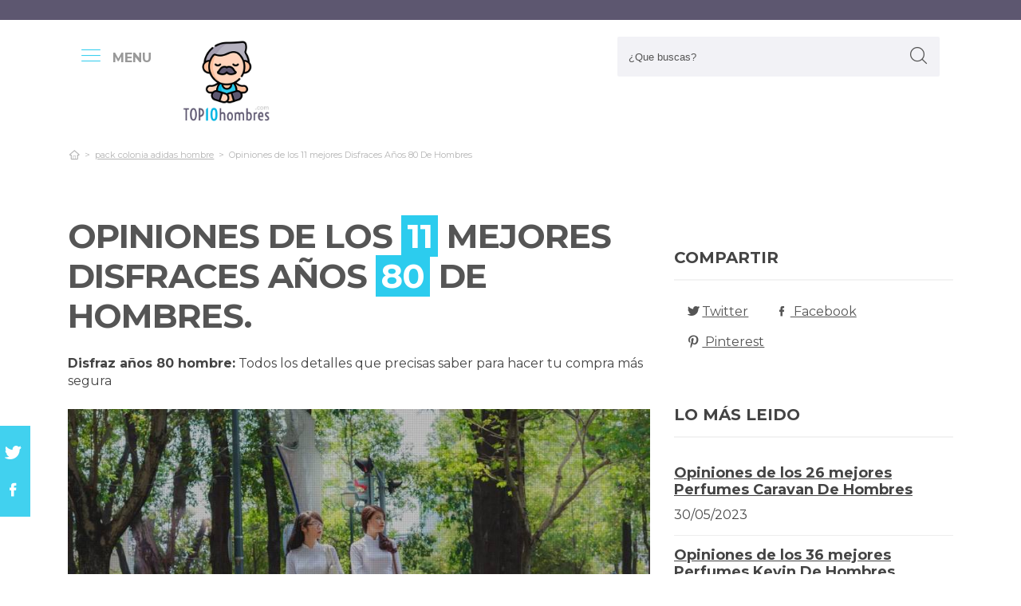

--- FILE ---
content_type: text/html; charset=UTF-8
request_url: https://www.top10hombres.com/es/disfraz-80-anos
body_size: 18930
content:
<!DOCTYPE html> <html lang="es">  <head> <meta charset="utf-8">  <title>ᐉ 11 Mejores Disfraces Años 80 De Hombres 【Actualizado】</title><meta name="description" content="Completa comparación para disfraz años 80 de hombre. Nuestros propios gurús analizan las 11 principales referencias de las mejores marcas y hallan las mejores ofertas para ti."/><script async src="https://pagead2.googlesyndication.com/pagead/js/adsbygoogle.js?client=ca-pub-4789274151016776" crossorigin="anonymous"></script><base href="https://www.top10hombres.com/"><meta name="robots" content="all" /><meta name="yandex-verify" content="3472b77e94dd3fa3" /><meta name="google-site-verification" content="szsHAAT6cA9cDm2IZQaLur9EtwfE4QwUZ8JWjGyFRRQ" /><meta http-equiv="content-language" content="es" /><meta name="language" content="es" /><meta name="format-detection" value="telephone=no"><meta name="robots" content="index,follow"><meta name="viewport" content="width=device-width, minimum-scale=1.0, maximum-scale=5.0" /><link rel="canonical" href="es/disfraz-80-anos" /><meta name="twitter:card" content="summary" /><meta property="og:title" content="Opiniones de los 11 mejores Disfraces Años 80 De Hombres"><meta property="og:type" content="article"><meta property="og:image" content="https://www.top10hombres.com/data/fotos/disfraz-anos-80-hombre.jpg"><meta property="og:image:width" content="1280" /><meta property="og:image:height" content="853" /><meta property="og:url" content="es/disfraz-80-anos"><meta property="og:description" content=""><meta name="twitter:title" content="Opiniones de los 11 mejores Disfraces Años 80 De Hombres"><link href="css/073992965c541e91bb5015c10e24abf9.css" rel="stylesheet" type="text/css"><style media="all"></style><link rel="icon" type="image/png" href="favicon.png"><link rel="apple-touch-icon" sizes="57x57" href="apple-icon-57x57.png"><link rel="apple-touch-icon" sizes="72x72" href="apple-icon-72x72.png"><script async src='https://www.googletagmanager.com/gtag/js?id=G-RR6YK1F81W'></script><script> window.dataLayer = window.dataLayer || []; function gtag(){dataLayer.push(arguments);} gtag('js', new Date()); gtag('config', 'G-RR6YK1F81W');</script><script>(function(i,s,o,g,r,a,m){i['GoogleAnalyticsObject']=r;i[r]=i[r]||function(){(i[r].q=i[r].q||[]).push(arguments)},i[r].l=1*new Date();a=s.createElement(o),m=s.getElementsByTagName(o)[0];a.async=1;a.src=g;m.parentNode.insertBefore(a,m)})(window,document,'script','https://www.google-analytics.com/analytics.js','ga');ga('create', 'UA-100562348-1', 'auto');ga('send', 'pageview');</script> </head> <body> <div id="wrapper"> <style>.vivemenu2 { margin:15px auto 5px; display:none;
}
.vivemenu2 a { color: #7b554f; transition:0.3s; cursor:pointer;	margin-left: 12px; margin-right: 12px;
}
.vivemenu2 a:hover { color: #ff9e37;
}
.vivemenu2 a.alli { border-bottom:2px solid #7b554f;
}
@media (min-width: 992px) { #showLeftPush{	display: inline-block !important;	margin-right: 5px;	padding-right: 30px;	margin-top: 10px;	}	#showLeftPush span { color:#999; }	.vivemenu2 { }
}
@media (min-width: 576px) {	.menu_anclado .logo {	width: 90px !important;	margin-top:7px !important;	}
}
@media (min-width: 768px) {	.nav-search {	padding-right: 20px;	float: right !important;	margin-top: 0;	padding-left: 20px;	}
}
.menu_anclado .nav-search #collapseBuscador { padding-top: 4px!important;
}
.header-bottom {	padding-bottom:0px !important;
}
@media (max-width: 768px) { .vivemenu2 a.alli { border:0px; }	.relative {	float: left;	position: absolute !important;	left: 12px;	top: 6px;	}	.logo {	float:none !important;	}
}
.relative {	position:relative;
}</style><header role="banner" class="clearfix"><div class="header-top d-none d-md-inline-block"> <div class="container"> </div> </div> <div class="header-bottom"> <div class="container cab1"><div class="relative paddingR10"><a aria-label="push" id="showLeftPush" href="#menu" rel="nofollow, noindex"><i class="icon-menu-1 paddingR10"></i><span class="d-none d-lg-inline-block"><b>MENU</b></span></a></div> <a href="https://www.top10hombres.com/es/" title="Productos inalambricos" rel="index"><img src="images/logo_s.png" alt="TOP10hombres" class="logo"/></a> <div class="nav-search"> <a aria-label="Buscador" href="#collapseBuscador" data-toggle="collapse" data-target="#collapseBuscador2" aria-expanded="false" aria-controls="collapseBuscador"><img class="d-md-none" src="images/lupa.png" alt="" /></a> <div class="collapse" id="collapseBuscador"> <form role="search" target="_self" class="input-group search-bar" method="get" action=""> <input type="search" autocomplete="on" aria-label="Search Site" class="marginB0 input-group-field" placeholder="¿Que buscas?" value="" name="q" id="buscador_ajax" required valueMinlength="3" itemprop="query-input"> <span class="input-group-btn"> <button aria-label="boton-buscar" type="submit" class="btn"><i class="icon-lupa"></i></button> </span> </form> </div></div><div class="menuCategorias"><nav class="nav-bar" id="menu"> <ul class="barnav nav nav-fill vivemenu2 site-nav"> <li class="site-nav-niveluno nav-item cat-menu-item"><a href="https://www.top10hombres.com/es/gorras" title="Análisis de las mejores gorras para hombres" class=""><span>Gorras</span></a></li><li class="site-nav-niveluno nav-item cat-menu-item"><a href="https://www.top10hombres.com/es/cinturones" title="Los Mejores cinturones para hombres" class=""><span>Cinturones</span></a></li><li class="site-nav-niveluno nav-item cat-menu-item"><a href="https://www.top10hombres.com/es/carteras" title="Review de las mejores carteras para hombres" class=""><span>Carteras</span></a></li><li class="site-nav-niveluno nav-item cat-menu-item"><a href="https://www.top10hombres.com/es/zapatillas" title="TOP zapatillas para hombres" class=""><span>Zapatillas</span></a></li><li class="site-nav-niveluno nav-item cat-menu-item"><a href="https://www.top10hombres.com/es/chalecos" title="Los Mejores chalecos para hombres bajo análisis" class=""><span>Chalecos</span></a></li><li class="site-nav-niveluno nav-item cat-menu-item"><a href="https://www.top10hombres.com/es/cartera-hombre-con-cadena" title="Las mejores Carteras De Hombres Con Cadenas" class=""><span>Cartera hombre con cadena</span></a></li><li class="site-nav-niveluno nav-item cat-menu-item"><a href="https://www.top10hombres.com/es/perfumes-acuaticos-hombre" title="Los mejores Perfumes Acuaticos De Hombres" class=""><span>Perfumes acuaticos hombre</span></a></li><li class="site-nav-niveluno nav-item cat-menu-item"><a href="https://www.top10hombres.com/es/carteras-de-hombre-tacticas" title="Las Mejores Carteras De Hombres Tacticas" class=""><span>Carteras de hombre tacticas</span></a></li><li class="site-nav-niveluno nav-item cat-menu-item"><a href="https://www.top10hombres.com/es/boxer-hombres-marcas" title="Los mejores Boxer De Hombres Marcas" class=""><span>Boxer hombre marca</span></a></li><li class="site-nav-niveluno nav-item cat-menu-item"><a href="https://www.top10hombres.com/es/loewe" title="Review de los mejores loewe para hombres para comprar" class=""><span>Loewe</span></a></li><li class="site-nav-niveluno nav-item cat-menu-item"><a href="https://www.top10hombres.com/es/perfumes" title="Los Mejores perfumes para hombres bajo análisis" class=""><span>Perfumes</span></a></li><li class="site-nav-niveluno nav-item cat-menu-item"><a href="https://www.top10hombres.com/es/relojes" title="TOP relojes para hombres para comprar" class=""><span>Relojes</span></a></li><li class="site-nav-niveluno nav-item cat-menu-item"><a href="https://www.top10hombres.com/es/colonias" title="Las Mejores colonias para hombres a la venta" class=""><span>Colonias</span></a></li><li class="site-nav-niveluno nav-item cat-menu-item"><a href="https://www.top10hombres.com/es/botas-levis-hombres" title="Opiniones de las mejores Botas Levis De Hombres" class=""><span>Botas levis hombre</span></a></li><li class="site-nav-niveluno nav-item cat-menu-item"><a href="https://www.top10hombres.com/es/converse-altas-hombre" title="Opiniones de los mejores Converse Altas De Hombres" class=""><span>Converse altas hombre</span></a></li><li class="site-nav-niveluno nav-item cat-menu-item"><a href="https://www.top10hombres.com/es/bolso-bandolera-tamano-folio-hombre" title="Los mejores Bolsos Bandolera Tamaños Folios De Hombres" class=""><span>Bolso bandolera tamaño folio hombre</span></a></li><li class="site-nav-niveluno nav-item cat-menu-item"><a href="https://www.top10hombres.com/es/disfraces" title=" Mejores accesorios para disfraces para hombres" class=""><span>Disfraces</span></a></li><li class="site-nav-niveluno nav-item cat-menu-item"><a href="https://www.top10hombres.com/es/givenchy" title="Los Mejores givenchy para hombres" class=""><span>Givenchy</span></a></li><li class="site-nav-niveluno nav-item cat-menu-item"><a href="https://www.top10hombres.com/es/jerseis" title="Opiniones de los mejores Jerséis Para Hombres" class=""><span>Jerséis</span></a></li><li class="site-nav-niveluno nav-item cat-menu-item"><a href="https://www.top10hombres.com/es/blazer-hombre-cuello-mao" title="Los mejores Blazer De Hombres Cuellos Mao" class=""><span>Blazer hombre cuello mao</span></a></li><li class="site-nav-niveluno nav-item cat-menu-item"><a href="https://www.top10hombres.com/es/parka" title="Los Mejores parka para hombres" class=""><span>Parka</span></a></li><li class="site-nav-niveluno nav-item cat-menu-item"><a href="https://www.top10hombres.com/es/invictus" title="Los Mejores invictus para hombres" class=""><span>Invictus</span></a></li><li class="site-nav-niveluno nav-item cat-menu-item"><a href="https://www.top10hombres.com/es/abrigos-hombres-deportivos" title="Análisis de los mejores Abrigos De Hombres Deportivos" class=""><span>Abrigo hombre deportivo</span></a></li><li class="site-nav-niveluno nav-item cat-menu-item"><a href="https://www.top10hombres.com/es/zapatos" title="Los Mejores zapatos para hombres" class=""><span>Zapatos</span></a></li><li class="site-nav-niveluno nav-item cat-menu-item"><a href="https://www.top10hombres.com/es/versace" title="Análisis de los mejores versace para hombres bajo análisis" class=""><span>Versace</span></a></li><li class="site-nav-niveluno nav-item cat-menu-item"><a href="https://www.top10hombres.com/es/carteros" title="Análisis de los mejores carteros para hombres bajo análisis" class=""><span>Carteros</span></a></li><li class="site-nav-niveluno nav-item cat-menu-item"><a href="https://www.top10hombres.com/es/pendientes" title=" Mejores artículos pendientes para hombres" class=""><span>Pendientes</span></a></li><li class="site-nav-niveluno nav-item cat-menu-item"><a href="https://www.top10hombres.com/es/cartier" title="Los Mejores cartier para hombres" class=""><span>Cartier</span></a></li></ul></nav></div> </div> <div class="desplegable-cat"></div> </div> </header> <div class="container"> <div class="row" id="category-breadcrumb"> <div class="col-12"> <ul> <li><a href="" itemprop="item" title="Sex shop"><span itemprop="name"><i class="icon-home-outline"></i></span></a><meta itemprop="position" content=1 /></li><li><a href="https://www.top10hombres.com/es/pack-colonia-adidas-hombre" title="pack colonia adidas hombre"><span>pack colonia adidas hombre</span></a></li><li class="active"><span>Opiniones de los 11 mejores Disfraces Años 80 De Hombres</span></li><script type="application/ld+json">{	"@context": "http://schema.org",	"@type": "BreadcrumbList",	"itemListElement":	[	{	"@type": "ListItem",	"position": 1,	"item":	{	"@id": "https://www.top10hombres.com/es/pack-colonia-adidas-hombre",	"name": "pack colonia adidas hombre"	}	}	,{	"@type": "ListItem",	"position": 2,	"item":	{	"@id": "",	"name": "Opiniones de los 11 mejores Disfraces Años 80 De Hombres"	}	}]	}</script> </ul> </div> </div> <div class="row paddingT40-md"> <div class="col-12 col-md-9 col-lg-8"> <article class="article paddingB60" itemscope itemtype="https://schema.org/NewsArticle"> <meta itemscope itemprop="mainEntityOfPage" itemType="https://schema.org/WebPage" itemid="https://www.top10hombres.com/es/disfraz-80-anos"/> <h1 class="titulo-noticia" itemprop="headline">Opiniones de los <span class="etiqueta_numero">11</span> mejores Disfraces Años <span class="etiqueta_numero">80</span> De Hombres.</h1> <p><b>Disfraz años 80 hombre:</b> Todos los detalles que precisas saber para hacer tu compra más segura</p><figure class="article-media-container" itemprop="image" itemscope itemtype="https://schema.org/ImageObject"><picture> <source media="(max-width:768px)" srcset="fr-400x188-data/fotos/disfraz-anos-80-hombre.jpg"> <source media="(min-width:769px)" srcset="fr-850x400-data/fotos/disfraz-anos-80-hombre.jpg"> <img src="data/fotos/disfraz-anos-80-hombre.jpg" alt="Opiniones de los 11 mejores Disfraces Años 80 De Hombres" style="widht:auto"></picture> <meta itemprop="url" content="https://www.top10hombres.com/data/fotos/disfraz-anos-80-hombre.jpg"> <meta itemprop="width" content="1280"> <meta itemprop="height" content="853"></figure> <span class="fecha_noticia">27 Jul</span> <div class="article-meta-container"><meta itemprop="author" content="Administrador"/> <meta itemprop="name" content="Opiniones de los 11 mejores Disfraces Años 80 De Hombres"/> <meta itemprop="datePublished" datetime="2023-07-27" content="2023-07-27"/> <meta itemprop="dateModified" content="2023-07-27"><div itemprop="publisher" itemtype="http://schema.org/Organization" itemscope="" class="d-none"> <span itemprop="name">TOP10hombres</span> <span itemprop="logo" itemscope itemtype="http://schema.org/ImageObject"><meta itemprop="url" content="https://www.top10hombres.com/data/fotos/logos.png"></span></div> <i class="icon-comment paddingL20"></i> <a href="es/disfraz-80-anos#comentarios" rel="nofollow">0 <span class="d-none d-lg-inline-block">Comentario(s)</span></a> <i class="icon-heart paddingL20"></i> <a href="es/disfraz-80-anos?like=1" rel="nofollow">17</a> <i class="icon-eye paddingL20"></i> 184 </div> <div class="article-content-container" itemprop="description"> <blockquote>Actualizada el 27 de Jul de 2023</blockquote><h2>¿Qué disfraces años 80 de hombres comprar?</h2><p>Completa guía de comparación de <b>disfraz años 80 de hombre</b>. Grandes expertos encuentran las 11 principales referencias de las principales marcas y buscan las mejores promociones para ti. No te la juegues a la hora de <b>conseguir online años</b>, con nuestra selección te ahorrarás horas de búsqueda y comparación, estás en el lugar adecuado para zanjar todas tus inquietudes y comprar online con precios de locura.</p><div class="row metodo"><div class="col-12 text-center"><span class="nuestro_metodo">MÉTODO DE ANÁLISIS</span></div><div class="col col-6 col-sm-3"><svg id="metodo__icon-first" data-name="Layer 1" xmlns="http://www.w3.org/2000/svg" viewBox="0 0 76.1 60"><circle class="cls-1" cx="43.76" cy="22.34" r="20.26"></circle><polyline class="cls-2" points="34.76 47.09 34.76 58.5 1.5 58.5 1.5 25.24 17.22 25.24"></polyline><polyline class="cls-2" points="29.54 25.24 34.76 25.24 34.76 34.08"></polyline><line class="cls-2" x1="41.73" y1="48.91" x2="34.76" y2="58.5"></line><polyline class="cls-2" points="30.22 17.34 44.33 17.34 44.33 36.92"></polyline><polyline class="cls-2" points="1.5 25.24 15.62 17.34 18.42 17.34"></polyline><line class="cls-3" x1="44.33" y1="17.35" x2="34.76" y2="25.24"></line><circle class="cls-3" cx="43.76" cy="22.34" r="20.84"></circle><line class="cls-4" x1="58.49" y1="37.08" x2="74.6" y2="53.19"></line><defs></defs></svg><style>.miavatar{	max-height: 120px !important;	height: auto !important; max-width: 120px !important; width: 100%; margin: 0px !important; border-radius: 50%; padding: 0px !important; border: solid 3px #fab280;	}
.metodo .nuestro_metodo{ font-weight: 700; margin-bottom: 22px; font-size: 20px; display: block; color: #e2935d;
}
.metodo{	padding-bottom: 60px;	padding-top: 15px;
}
.metodo svg, .metodo img {	max-height: 60px;	min-width: 79px;	display: block;	margin: 0 auto 8px auto;
}
.metodo__num {	font-style: normal;	font-weight: 700;	font-size: 1.5rem;	line-height: 130%;	display: block;	COLOR: #e2935d;
}
.metodo__text {	font-style: normal;	font-weight: 500;	font-size: 13px;	line-height: 1.3;	color: #fab280;	color: var(--kb-color-primary-2,#fab280);	display: block;
}
#metodo__icon-first {	margin-left: 38px;
}
.metodo__info {	text-align: center;	padding-top:10px; padding-bottom: 24px;
}
@media (min-width: 768px){	.metodo svg, .metodo img {	margin: 0;	width: auto;	height: 60px;	}	.metodo{	padding-top: 40px;	}	.metodo .nuestro_metodo {	margin-bottom: 30px;	}	#metodo__icon-first {	margin-left: 0;	}	.metodo .col {	display: flex;	}	.metodo .col {	border-left: 2px solid #F4F4F4;	border-right: 2px solid #F4F4F4;	}	.metodo .col:first-of-type {	border-left: none;	}	.metodo .col:last-of-type {	border-right: none;	}	.metodo__info {	padding-left: 10px;	}
}	#metodo__icon-first .cls-1{fill:#fff0e6;fill:var(--kb-color-primary, #fff0e6);opacity:.4}	#metodo__icon-first .cls-1,#metodo__icon-first .cls-2,#metodo__icon-first .cls-3,#metodo__icon-first .cls-4{stroke:#fab280;stroke:var(--kb-color-primary-2,#fab280);stroke-width:3px}	#metodo__icon-first .cls-1,#metodo__icon-first .cls-2,#metodo__icon-first .cls-4{stroke-linecap:round}	#metodo__icon-first .cls-1,#metodo__icon-first .cls-2{stroke-linejoin:round}	#metodo__icon-first .cls-2,#metodo__icon-first .cls-3{fill:none}	#metodo__icon-first .cls-3,#metodo__icon-first .cls-4{stroke-miterlimit:10}#metodo__icon-first .cls-4{fill:#1d1d1b}</style><div class="metodo__info"><span class="metodo__num">16</span><span class="metodo__text">Productos evaluados</span></div></div><div class="col col-6 col-sm-3"><svg id="metodo__icon-second" data-name="Layer 1" xmlns="http://www.w3.org/2000/svg" viewBox="0 0 54.74 60"><circle class="cls-1" cx="27.32" cy="34.65" r="23.85"></circle><circle class="cls-3" cx="27.32" cy="34.65" r="23.85"></circle><polyline class="cls-2" points="27.32 19.53 27.32 36.43 36.33 36.43"></polyline><polyline class="cls-2" points="3.96 17.76 1.5 15.31 6.54 10.26 8.93 12.65"></polyline><polyline class="cls-2" points="50.78 17.76 53.24 15.31 48.2 10.26 45.81 12.65"></polyline><path class="cls-2" d="M31.82,6a4.51,4.51,0,0,0-9,0"></path><defs></defs></svg><style>#metodo__icon-second .cls-3 { fill: none; stroke: #fab280; stroke: var(--kb-color-primary-2, #fab280); stroke-width: 3px;	}	#metodo__icon-second .cls-1 { fill: #fff0e6; fill: var(--kb-color-primary, #fff0e6); opacity: .4;	} #metodo__icon-second .cls-1, #metodo__icon-second .cls-2 { stroke: #fab280; stroke: var(--kb-color-primary-2,#fab280); stroke-linecap: round; stroke-linejoin: round; stroke-width: 3px } #metodo__icon-second .cls-2 { fill: none }</style><div class="metodo__info"><span class="metodo__num">18</span><span class="metodo__text">Horas invertidas</span></div></div><div class="col col-6 col-sm-3"><svg id="metodo__icon-third" data-name="Layer 1" xmlns="http://www.w3.org/2000/svg" viewBox="0 0 63.51 60"><circle class="cir-1" cx="30.76" cy="22.43" r="20.34" stroke-linecap="round" stroke-linejoin="round" stroke-width="3"></circle><circle class="cls-2" cx="30.76" cy="22.43" r="20.93"></circle><path class="cls-2" d="M45.56 37.23l16.45 16.46M38.76 35.87V29.2L23.99 14.42M5.71 13.62H1.5V58.5h37.26V47.18M38.76 29.77H23.73"></path><path class="cls-2" d="M38.76 29.77H23.73V14.24h-5.67"></path><defs></defs></svg><style> #metodo__icon-third .cls-2{	stroke:#fff0e6;	stroke:var(--kb-color-primary-2, #fab280);	stroke-linecap:round;stroke-linejoin:round;stroke-width:3px;fill:none } #metodo__icon-third .cir-1 {	fill: rgb(207, 232, 255);	fill: var(--kb-color-primary ,#fff0e6);	opacity: .4; }</style><div class="metodo__info"><span class="metodo__num">15</span><span class="metodo__text">Artículos analisados</span></div></div><div class="col col-6 col-sm-3"><svg id="metodo__icon-fourth" data-name="Layer 1" xmlns="http://www.w3.org/2000/svg" viewBox="0 0 67.78 60"><path d="M66.35 16.73A15.16 15.16 0 1037.42 23c.55 1.21-2.65 9.56-2.65 9.56s6.55-4.3 7.62-3.54a15.14 15.14 0 0024-12.33z" stroke="#fff0e6" stroke-linecap="round" stroke-linejoin="round" stroke-width="3" fill="var(--kb-color-primary ,#fff0e6)" style="opacity: .4"></path><path d="M66.35 16.73A15.16 15.16 0 1037.42 23c.55 1.21-2.65 9.56-2.65 9.56s6.55-4.3 7.62-3.54a15.14 15.14 0 0024-12.33z" stroke="var(--kb-color-primary-2, #fab280)" stroke-linecap="round" stroke-linejoin="round" stroke-width="3" fill="none"></path><path d="M45.92 15.05a1.72 1.72 0 100 3.43 1.72 1.72 0 000-3.43zm5.62 0a1.72 1.72 0 000 3.43 1.72 1.72 0 100-3.43zm5.62 0a1.72 1.72 0 000 3.43 1.72 1.72 0 100-3.43z" fill="var(--kb-color-primary-2, #fab280)"></path><path class="xcls-3 boy" d="M26.8 25v7.57a8 8 0 01-8 8h-1.39a8 8 0 01-8-8V25"></path><path class="xcls-3 boy" d="M9.43 28c-3.31 0-3.31-5.72-3.31-5.72a11.05 11.05 0 0111-11h1.95a11.05 11.05 0 0111 11S30.63 28 26.8 28M9.43 24.2a9.78 9.78 0 009.71-1.2m7.66 2s-4.68 1.19-7.66-2m-3.73 17.52v5.07m5.41-4.75v5.31M1.43 58.57v-6.65a5.32 5.32 0 011.91-4L10.45 44s6.92 5.68 15.29-.15L32.85 48a5.31 5.31 0 011.92 4v6.66"></path><defs></defs></svg><style>#metodo__icon-fourth .xcls-3{	stroke:#fab280;	stroke-linecap:round;	stroke-linejoin:round;	stroke-width:3px;	fill:none;	}	#metodo__icon-fourth .boy {	stroke: #fab280;	stroke: var(--kb-color-primary-2, #fab280);	}</style><div class="metodo__info"><span class="metodo__num">48</span><span class="metodo__text">Opiniones de usuarios</span></div></div></div><ul class="ul-indice"><li class='indice'>Índice</li><li><a href="https://www.top10hombres.com/es/disfraz-80-anos#Nuestra_opinion_de_los_11_mejores_disfraz_anos_80_hombre">1. Nuestra opinión de los 11 mejores disfraz años 80 hombre</a></li><li><a href="https://www.top10hombres.com/es/disfraz-80-anos#Boland___disfraz_unisex_a_partir_de_14_anos__86060_" class="ancla_producto"><div class="row indiceproductos"><div class="col-3"><div class="txt_media">7.9 <span>NOTABLE</span></div></div><div class="col-3"><div><img loading="lazy" src="https://images-na.ssl-images-amazon.com/images/I/816D%2BbdVwrL._AC_SL1500_.jpg" alt="Boland - Disfraz unisex a partir de 14 años (86060)" class="img-responsive"></div></div><div class="col-6">1. Boland - Disfraz unisex a partir de 14 años (86060)</div></div></a></li><li><a href="https://www.top10hombres.com/es/disfraz-80-anos#Widmann_disfraz_80s_shell_retro___chandal_para_adulto__multicolor__azul_lila_rosa___talla_del_fabricante__xl___color_modelo_surtido" class="ancla_producto"><div class="row indiceproductos"><div class="col-3"><div class="txt_media">8.4 <span>NOTABLE</span></div></div><div class="col-3"><div><img loading="lazy" src="https://m.media-amazon.com/images/I/51U7dCs2x-L._SL500_.jpg" alt=" WIDMANN Disfraz 80s Shell Retro - Chándal para adulto, Multicolor (Azul/Lila/Rosa), talla del fabricante: XL , color/modelo surtido " class="img-responsive"></div></div><div class="col-6">2. WIDMANN Disfraz 80s Shell Retro - Chándal para adulto, Multicolor (Azul/Lila/Rosa), talla del fabricante: XL , color/modelo surtido </div></div></a></li><li><a href="https://www.top10hombres.com/es/disfraz-80-anos#Widmann_widman_80s___traje_de_concha" class="ancla_producto"><div class="row indiceproductos"><div class="col-3"><div class="txt_media">7.6 <span>NOTABLE</span></div></div><div class="col-3"><div><img loading="lazy" src="https://m.media-amazon.com/images/I/71LrQ6KivYL._AC_SL1500_.jpg" alt="WIDMANN Widman 80s - Traje de Concha" class="img-responsive"></div></div><div class="col-6">3. WIDMANN Widman 80s - Traje de Concha</div></div></a></li><li><a href="https://www.top10hombres.com/es/disfraz-80-anos#Fun_shack_disfraz_aerobic_anos_80_adulto__disfraz_deportista_de_los_80_retro__disfraz_ochentero_hombre_gimnasta_disfraz_hombre_carnaval__despedida_de_soltero_talla_l" class="ancla_producto"><div class="row indiceproductos"><div class="col-3"><div class="txt_media">8 <span>NOTABLE</span></div></div><div class="col-3"><div><img loading="lazy" src="https://m.media-amazon.com/images/I/51EDDIM5JTL._AC_SL1470_.jpg" alt="Fun Shack Disfraz Aerobic años 80 Adulto, Disfraz Deportista de los 80 Retro, Disfraz Ochentero Hombre Gimnasta,Disfraz Hombre Carnaval, Despedida de Soltero Talla L" class="img-responsive"></div></div><div class="col-6">4. Fun Shack Disfraz Aerobic años 80 Adulto, Disfraz Deportista de los 80 Retro, Disfraz Ochentero Hombre Gimnasta,Disfraz Hombre Carnaval, Despedida de Soltero Talla L</div></div></a></li><li><a href="https://www.top10hombres.com/es/disfraz-80-anos#Widmann___disfraz_de_los_anos_80__chandal_de_estilo_retro_compuesto_por_sudadera_y_pantalon__ajuste_comodo__para_fiestas_y_carnavales_traviesos" class="ancla_producto"><div class="row indiceproductos"><div class="col-3"><div class="txt_media">8.3 <span>NOTABLE</span></div></div><div class="col-3"><div><img loading="lazy" src="https://m.media-amazon.com/images/I/81jfy32U0-L._AC_UL1500_.jpg" alt="Widmann - Disfraz de los años 80, chándal de estilo retro compuesto por sudadera y pantalón, ajuste cómodo, para fiestas y carnavales traviesos" class="img-responsive"></div></div><div class="col-6">5. Widmann - Disfraz de los años 80, chándal de estilo retro compuesto por sudadera y pantalón, ajuste cómodo, para fiestas y carnavales traviesos</div></div></a></li><li><a href="https://www.top10hombres.com/es/disfraz-80-anos#Smiffy_s_smiffys_80s_height_of_fashion_shell_suit_costume_disfraz_de_chandal_al_colmo_de_la_moda_de_los_80_con_chaqueta_y_pantalones__multicolor__l_39298l" class="ancla_producto"><div class="row indiceproductos"><div class="col-3"><div class="txt_media">7.4 <span>NOTABLE</span></div></div><div class="col-3"><div><img loading="lazy" src="https://images-na.ssl-images-amazon.com/images/I/61N6cmBzwyL._AC_SL1500_.jpg" alt="Smiffy's Smiffys 80s Height of Fashion Shell Suit Costume Disfraz de chándal al colmo de la Moda de los 80 con Chaqueta y Pantalones, Multicolor, L 39298L" class="img-responsive"></div></div><div class="col-6">6. Smiffy's Smiffys 80s Height of Fashion Shell Suit Costume Disfraz de chándal al colmo de la Moda de los 80 con Chaqueta y Pantalones, Multicolor, L 39298L</div></div></a></li><li><a href="https://www.top10hombres.com/es/disfraz-80-anos#Wig_me_up__2018553_p103_peluca_bigote_set_hombres_carnaval_rizos_crespos_voluminosos_afro_los_anos_70_negro" class="ancla_producto"><div class="row indiceproductos"><div class="col-3"><div class="txt_media">7.1 <span>NOTABLE</span></div></div><div class="col-3"><div><img loading="lazy" src="https://m.media-amazon.com/images/I/413VYTwzZIL._SL500_.jpg" alt="WIG ME UP- 2018553-P103 Peluca Bigote Set Hombres Carnaval rizos crespos voluminosos Afro los años 70 Negro" class="img-responsive"></div></div><div class="col-6">7. WIG ME UP- 2018553-P103 Peluca Bigote Set Hombres Carnaval rizos crespos voluminosos Afro los años 70 Negro</div></div></a></li><li><a href="https://www.top10hombres.com/es/disfraz-80-anos#Widmann_10164___chandal_para_hombre__talla_xl___color_negro__turquesa_y_rosa___color_modelo_surtido" class="ancla_producto"><div class="row indiceproductos"><div class="col-3"><div class="txt_media">6 <span>APROBADO</span></div></div><div class="col-3"><div><img loading="lazy" src="https://m.media-amazon.com/images/I/51MJRNarfWL._SL500_.jpg" alt=" WIDMANN 10164 - Chándal para hombre (talla XL), color negro, turquesa y rosa , color/modelo surtido " class="img-responsive"></div></div><div class="col-6">8. WIDMANN 10164 - Chándal para hombre (talla XL), color negro, turquesa y rosa , color/modelo surtido </div></div></a></li><li><a href="https://www.top10hombres.com/es/disfraz-80-anos#Widman_wildmann___disfraz_de_chandal_de_los_anos_ochenta_para_adultos" class="ancla_producto"><div class="row indiceproductos"><div class="col-3"><div class="txt_media">6.4 <span>BIEN</span></div></div><div class="col-3"><div><img loading="lazy" src="https://m.media-amazon.com/images/I/51ONbMDKHQL._SL500_.jpg" alt=" WIDMAN Wildmann - Disfraz de chándal de los años ochenta para adultos " class="img-responsive"></div></div><div class="col-6">9. WIDMAN Wildmann - Disfraz de chándal de los años ochenta para adultos </div></div></a></li><li><a href="https://www.top10hombres.com/es/disfraz-80-anos#I_love_the_80_s_divertido_disfraz_anos_80_para_hombre_mujer_camiseta" class="ancla_producto"><div class="row indiceproductos"><div class="col-3"><div class="txt_media">5 <span>APROBADO</span></div></div><div class="col-3"><div><img loading="lazy" src="https://m.media-amazon.com/images/I/41auIK509aL._SL500_.jpg" alt="I Love The 80's Divertido Disfraz años 80 para Hombre Mujer Camiseta" class="img-responsive"></div></div><div class="col-6">10. I Love The 80's Divertido Disfraz años 80 para Hombre Mujer Camiseta</div></div></a></li><li><a href="https://www.top10hombres.com/es/disfraz-80-anos#Widmann_10171___chandal_para_hombre_de_los_anos_80__talla_s___color_naranja___color_modelo_surtido" class="ancla_producto"><div class="row indiceproductos"><div class="col-3"><div class="txt_media">5 <span>APROBADO</span></div></div><div class="col-3"><div><img loading="lazy" src="https://m.media-amazon.com/images/I/81cvgY2zbTL._AC_UL1500_.jpg" alt="WIDMANN 10171 - Chándal para hombre de los años 80 (talla S), color naranja , color/modelo surtido" class="img-responsive"></div></div><div class="col-6">11. WIDMANN 10171 - Chándal para hombre de los años 80 (talla S), color naranja , color/modelo surtido</div></div></a></li></ul><div class="row marginT30"><div class="col-12"><a name="Nuestra_opinion_de_los_11_mejores_disfraz_anos_80_hombre"></a><h2>Nuestra opinión de los 11 mejores disfraz años 80 hombre</h2></div><div class="col-12 col-md-4"><img loading="lazy" src="images/buena-compra-1.jpg" alt="Comparativas y opiniones sobre años disfraz años 80 hombre"></div><div class="col-12 col-md-8"><p><b>¿Cuál comprar?, ¿Cuál es su precio?, ¿Cuales son los más vendidos?</b> Expertos han recopilado para ti la mejor lista con los productos top para hombres, comentarios y precios, así conseguirás comparar con criterio todos sus precios y sus propias diferencias</p></div></div><hr><div class="contenedor_amazon paddingT50"><div class="row blog_producto"><div class="col-3 col-md-2"><div class="score">1</div></div><div class="col-9 col-md-10 paddingL0"><a name="Boland___disfraz_unisex_a_partir_de_14_anos__86060_"></a><h3 class="paddingT0 marginB0"><span data-atributo="aHR0cHM6Ly93d3cuYW1hem9uLmVzL2dwL3Byb2R1Y3QvQjAwNzVVUTMyTS9yZWY9YXNfbGlfcWZfYXNpbl9pbF90bD9pZT1VVEY4JnRhZz10b3AxMGhvbWJyZXMtMjEmY3JlYXRpdmVBU0lOPUIwMDc1VVEzMk0=" class="camuflaEnlace" target="_blank">Boland - Disfraz unisex a partir de 14 años (86060)</span></h3><div class="ratings-container"><span data-atributo="aHR0cHM6Ly93d3cuYW1hem9uLmVzL2dwL3Byb2R1Y3QvQjAwNzVVUTMyTS9yZWY9YXNfbGlfcWZfYXNpbl9pbF90bD9pZT1VVEY4JnRhZz10b3AxMGhvbWJyZXMtMjEmY3JlYXRpdmVBU0lOPUIwMDc1VVEzMk0jY3VzdG9tZXJSZXZpZXdz" class="camuflaEnlace ancla-movimiento" target="_blank"><i class="icon-heart active"></i><i class="icon-heart active"></i><i class="icon-heart active"></i><i class="icon-heart active"></i><i class="icon-heart"></i><span><i class="icon-comment"></i> 127</span> <span class="d-none d-lg-inline">opinion(es)</span></span></div></div><div class="col-12 paddingT20 text-center"><span data-atributo="aHR0cHM6Ly93d3cuYW1hem9uLmVzL2dwL3Byb2R1Y3QvQjAwNzVVUTMyTS9yZWY9YXNfbGlfcWZfYXNpbl9pbF90bD9pZT1VVEY4JnRhZz10b3AxMGhvbWJyZXMtMjEmY3JlYXRpdmVBU0lOPUIwMDc1VVEzMk0=" target="_blank" target="_blank" class="camuflaEnlace"><img loading="lazy" src="https://images-na.ssl-images-amazon.com/images/I/816D%2BbdVwrL._AC_SL1500_.jpg" alt="Boland - Disfraz unisex a partir de 14 años (86060)"></span></div><div class="col-12 paddingT20"><span data-atributo="aHR0cHM6Ly93d3cuYW1hem9uLmVzL2dwL3Byb2R1Y3QvQjAwNzVVUTMyTS9yZWY9YXNfbGlfcWZfYXNpbl9pbF90bD9pZT1VVEY4JnRhZz10b3AxMGhvbWJyZXMtMjEmY3JlYXRpdmVBU0lOPUIwMDc1VVEzMk0=" target="_blank" class="camuflaEnlace btn btn-dos marginB20 w100"><i class="icon-eye size20"></i> VER Más FOTOS</span><span data-atributo="aHR0cHM6Ly93d3cuYW1hem9uLmVzL2dwL3Byb2R1Y3QvQjAwNzVVUTMyTS9yZWY9YXNfbGlfcWZfYXNpbl9pbF90bD9pZT1VVEY4JnRhZz10b3AxMGhvbWJyZXMtMjEmY3JlYXRpdmVBU0lOPUIwMDc1VVEzMk0=" target="_blank" title="Boland - Disfraz unisex a partir de 14 años (86060)" class="camuflaEnlace btn btn-uno marginB30 w100"><i class="icon-bolsa-de-la-compra size20"></i> 13,97€ EN AMAZON</span><div class="mas_info"><ul>Sintético 100% Poliéster 100% Poliéster</ul></div><div class="row"><div class="col-12 col-md-4 paddingT20 stat_amazon"><div class="row"><div class="col-12 titulo_val"><i class="icon icon-award"></i> VALORACIÓN DEL PRODUCTO</div><div class="col-4 col-md-12"><div class="txt_media">7.9 <span>NOTABLE</span></div></div><div class="col-8 col-md-12"><div class="row"><div class="col-5">5 estrellas</div><div class="col-7"><div class="progress"><div class="progress-bar" role="progressbar" style="width: 50%" aria-valuenow="50" aria-valuemin="0" aria-valuemax="100"></div></div></div><div class="col-5">4 estrellas</div><div class="col-7"><div class="progress"><div class="progress-bar" role="progressbar" style="width: 21%" aria-valuenow="21" aria-valuemin="0" aria-valuemax="100"></div></div></div><div class="col-5">3 estrellas</div><div class="col-7"><div class="progress"><div class="progress-bar" role="progressbar" style="width: 12%" aria-valuenow="12" aria-valuemin="0" aria-valuemax="100"></div></div></div><div class="col-5">2 estrellas</div><div class="col-7"><div class="progress"><div class="progress-bar" role="progressbar" style="width: 7%" aria-valuenow="7" aria-valuemin="0" aria-valuemax="100"></div></div></div><div class="col-5">1 estrella</div><div class="col-7"><div class="progress"><div class="progress-bar" role="progressbar" style="width: 10%" aria-valuenow="10" aria-valuemin="0" aria-valuemax="100"></div></div></div></div></div><div class="col-12"><hr><ul class="ul-simple"></ul></div></div></div><div class="col-12 col-md-8 paddingT20 opi_amazon"><p><b>Opinión de un comprador:</b> Terminó siendo para un disfraz de hochenteros. Para realizar la felicidad se encuentra bien pero las he considerado mejores</p><p><span data-atributo='aHR0cHM6Ly93d3cuYW1hem9uLmVzL2dwL3Byb2R1Y3QvQjAwNzVVUTMyTS9yZWY9YXNfbGlfcWZfYXNpbl9pbF90bD9pZT1VVEY4JnRhZz10b3AxMGhvbWJyZXMtMjEmY3JlYXRpdmVBU0lOPUIwMDc1VVEzMk0jY3VzdG9tZXJSZXZpZXdz' target='_blank' class='camuflaEnlace btn btn-dos marginB30'>VER MÁS OPINIONES</span></p></div></div><hr></div></div><div class="row blog_producto"><div class="col-3 col-md-2"><div class="score">2</div></div><div class="col-9 col-md-10 paddingL0"><a name="Widmann_disfraz_80s_shell_retro___chandal_para_adulto__multicolor__azul_lila_rosa___talla_del_fabricante__xl___color_modelo_surtido"></a><h3 class="paddingT0 marginB0"><span data-atributo="aHR0cHM6Ly93d3cuYW1hem9uLmVzL2dwL3Byb2R1Y3QvQjAwR05TR0hWTy9yZWY9YXNfbGlfcWZfYXNpbl9pbF90bD9pZT1VVEY4JnRhZz10b3AxMGhvbWJyZXMtMjEmY3JlYXRpdmVBU0lOPUIwMEdOU0dIVk8=" class="camuflaEnlace" target="_blank"> WIDMANN Disfraz 80s Shell Retro - Chándal para adulto, Multicolor (Azul/Lila/Rosa), talla del fabricante: XL , color/modelo surtido </span></h3><div class="ratings-container"><span data-atributo="aHR0cHM6Ly93d3cuYW1hem9uLmVzL2dwL3Byb2R1Y3QvQjAwR05TR0hWTy9yZWY9YXNfbGlfcWZfYXNpbl9pbF90bD9pZT1VVEY4JnRhZz10b3AxMGhvbWJyZXMtMjEmY3JlYXRpdmVBU0lOPUIwMEdOU0dIVk8jY3VzdG9tZXJSZXZpZXdz" class="camuflaEnlace ancla-movimiento" target="_blank"><i class="icon-heart active"></i><i class="icon-heart active"></i><i class="icon-heart active"></i><i class="icon-heart active"></i><i class="icon-heart active"></i><span><i class="icon-comment"></i> 82</span> <span class="d-none d-lg-inline">opinion(es)</span></span></div></div><div class="col-12 paddingT20 text-center"><span data-atributo="aHR0cHM6Ly93d3cuYW1hem9uLmVzL2dwL3Byb2R1Y3QvQjAwR05TR0hWTy9yZWY9YXNfbGlfcWZfYXNpbl9pbF90bD9pZT1VVEY4JnRhZz10b3AxMGhvbWJyZXMtMjEmY3JlYXRpdmVBU0lOPUIwMEdOU0dIVk8=" target="_blank" target="_blank" class="camuflaEnlace"><img loading="lazy" src="https://m.media-amazon.com/images/I/51U7dCs2x-L._SL500_.jpg" alt=" WIDMANN Disfraz 80s Shell Retro - Chándal para adulto, Multicolor (Azul/Lila/Rosa), talla del fabricante: XL , color/modelo surtido "></span></div><div class="col-12 paddingT20"><span data-atributo="aHR0cHM6Ly93d3cuYW1hem9uLmVzL2dwL3Byb2R1Y3QvQjAwR05TR0hWTy9yZWY9YXNfbGlfcWZfYXNpbl9pbF90bD9pZT1VVEY4JnRhZz10b3AxMGhvbWJyZXMtMjEmY3JlYXRpdmVBU0lOPUIwMEdOU0dIVk8=" target="_blank" class="camuflaEnlace btn btn-dos marginB20 w100"><i class="icon-eye size20"></i> VER Más FOTOS</span><span data-atributo="aHR0cHM6Ly93d3cuYW1hem9uLmVzL2dwL3Byb2R1Y3QvQjAwR05TR0hWTy9yZWY9YXNfbGlfcWZfYXNpbl9pbF90bD9pZT1VVEY4JnRhZz10b3AxMGhvbWJyZXMtMjEmY3JlYXRpdmVBU0lOPUIwMEdOU0dIVk8=" target="_blank" title=" WIDMANN Disfraz 80s Shell Retro - Chándal para adulto, Multicolor (Azul/Lila/Rosa), talla del fabricante: XL , color/modelo surtido " class="camuflaEnlace btn btn-uno marginB30 w100"><i class="icon-bolsa-de-la-compra size20"></i> 27,05€ EN AMAZON</span><div class="mas_info"><ul>Chándal de 2 piezas<li><i class="icon-tag"></i> Marca: Widmann</li></ul></div><div class="row"><div class="col-12 col-md-4 paddingT20 stat_amazon"><div class="row"><div class="col-12 titulo_val"><i class="icon icon-award"></i> VALORACIÓN DEL PRODUCTO</div><div class="col-4 col-md-12"><div class="txt_media">8.4 <span>NOTABLE</span></div></div><div class="col-8 col-md-12"><div class="row"><div class="col-5">5 estrellas</div><div class="col-7"><div class="progress"><div class="progress-bar" role="progressbar" style="width: 55%" aria-valuenow="55" aria-valuemin="0" aria-valuemax="100"></div></div></div><div class="col-5">4 estrellas</div><div class="col-7"><div class="progress"><div class="progress-bar" role="progressbar" style="width: 24%" aria-valuenow="24" aria-valuemin="0" aria-valuemax="100"></div></div></div><div class="col-5">3 estrellas</div><div class="col-7"><div class="progress"><div class="progress-bar" role="progressbar" style="width: 11%" aria-valuenow="11" aria-valuemin="0" aria-valuemax="100"></div></div></div><div class="col-5">2 estrellas</div><div class="col-7"><div class="progress"><div class="progress-bar" role="progressbar" style="width: 5%" aria-valuenow="5" aria-valuemin="0" aria-valuemax="100"></div></div></div><div class="col-5">1 estrella</div><div class="col-7"><div class="progress"><div class="progress-bar" role="progressbar" style="width: 6%" aria-valuenow="6" aria-valuemin="0" aria-valuemax="100"></div></div></div></div></div><div class="col-12"><hr><ul class="ul-simple"></ul></div></div></div><div class="col-12 col-md-8 paddingT20 opi_amazon"><p><b>Opinión de un comprador:</b> Todo bien. Las tallas son normales. Cada uno usó la suya. La tele es delgada, modelo parasol, lo común para un disfraz.</p><p><span data-atributo='aHR0cHM6Ly93d3cuYW1hem9uLmVzL2dwL3Byb2R1Y3QvQjAwR05TR0hWTy9yZWY9YXNfbGlfcWZfYXNpbl9pbF90bD9pZT1VVEY4JnRhZz10b3AxMGhvbWJyZXMtMjEmY3JlYXRpdmVBU0lOPUIwMEdOU0dIVk8jY3VzdG9tZXJSZXZpZXdz' target='_blank' class='camuflaEnlace btn btn-dos marginB30'>VER MÁS OPINIONES</span></p></div></div><hr></div></div><div class="row blog_producto"><div class="col-3 col-md-2"><div class="score">3</div></div><div class="col-9 col-md-10 paddingL0"><a name="Widmann_widman_80s___traje_de_concha"></a><h3 class="paddingT0 marginB0"><span data-atributo="aHR0cHM6Ly93d3cuYW1hem9uLmVzL2dwL3Byb2R1Y3QvQjA3SllTOUJZVy9yZWY9YXNfbGlfcWZfYXNpbl9pbF90bD9pZT1VVEY4JnRhZz10b3AxMGhvbWJyZXMtMjEmY3JlYXRpdmVBU0lOPUIwN0pZUzlCWVc=" class="camuflaEnlace" target="_blank">WIDMANN Widman 80s - Traje de Concha</span></h3><div class="ratings-container"><span data-atributo="aHR0cHM6Ly93d3cuYW1hem9uLmVzL2dwL3Byb2R1Y3QvQjA3SllTOUJZVy9yZWY9YXNfbGlfcWZfYXNpbl9pbF90bD9pZT1VVEY4JnRhZz10b3AxMGhvbWJyZXMtMjEmY3JlYXRpdmVBU0lOPUIwN0pZUzlCWVcjY3VzdG9tZXJSZXZpZXdz" class="camuflaEnlace ancla-movimiento" target="_blank"><i class="icon-heart active"></i><i class="icon-heart active"></i><i class="icon-heart active"></i><i class="icon-heart active"></i><i class="icon-heart"></i><span><i class="icon-comment"></i> 127</span> <span class="d-none d-lg-inline">opinion(es)</span></span></div></div><div class="col-12 paddingT20 text-center"><span data-atributo="aHR0cHM6Ly93d3cuYW1hem9uLmVzL2dwL3Byb2R1Y3QvQjA3SllTOUJZVy9yZWY9YXNfbGlfcWZfYXNpbl9pbF90bD9pZT1VVEY4JnRhZz10b3AxMGhvbWJyZXMtMjEmY3JlYXRpdmVBU0lOPUIwN0pZUzlCWVc=" target="_blank" target="_blank" class="camuflaEnlace"><img loading="lazy" src="https://m.media-amazon.com/images/I/71LrQ6KivYL._AC_SL1500_.jpg" alt="WIDMANN Widman 80s - Traje de Concha"></span></div><div class="col-12 paddingT20"><span data-atributo="aHR0cHM6Ly93d3cuYW1hem9uLmVzL2dwL3Byb2R1Y3QvQjA3SllTOUJZVy9yZWY9YXNfbGlfcWZfYXNpbl9pbF90bD9pZT1VVEY4JnRhZz10b3AxMGhvbWJyZXMtMjEmY3JlYXRpdmVBU0lOPUIwN0pZUzlCWVc=" target="_blank" class="camuflaEnlace btn btn-dos marginB20 w100"><i class="icon-eye size20"></i> VER Más FOTOS</span><span data-atributo="aHR0cHM6Ly93d3cuYW1hem9uLmVzL2dwL3Byb2R1Y3QvQjA3SllTOUJZVy9yZWY9YXNfbGlfcWZfYXNpbl9pbF90bD9pZT1VVEY4JnRhZz10b3AxMGhvbWJyZXMtMjEmY3JlYXRpdmVBU0lOPUIwN0pZUzlCWVc=" target="_blank" title="WIDMANN Widman 80s - Traje de Concha" class="camuflaEnlace btn btn-uno marginB30 w100"><i class="icon-bolsa-de-la-compra size20"></i> 21,95€ EN AMAZON</span><div class="mas_info"><ul>Descripción Coming Soon</ul></div><div class="row"><div class="col-12 col-md-4 paddingT20 stat_amazon"><div class="row"><div class="col-12 titulo_val"><i class="icon icon-award"></i> VALORACIÓN DEL PRODUCTO</div><div class="col-4 col-md-12"><div class="txt_media">7.6 <span>NOTABLE</span></div></div><div class="col-8 col-md-12"><div class="row"><div class="col-5">5 estrellas</div><div class="col-7"><div class="progress"><div class="progress-bar" role="progressbar" style="width: 45%" aria-valuenow="45" aria-valuemin="0" aria-valuemax="100"></div></div></div><div class="col-5">4 estrellas</div><div class="col-7"><div class="progress"><div class="progress-bar" role="progressbar" style="width: 18%" aria-valuenow="18" aria-valuemin="0" aria-valuemax="100"></div></div></div><div class="col-5">3 estrellas</div><div class="col-7"><div class="progress"><div class="progress-bar" role="progressbar" style="width: 18%" aria-valuenow="18" aria-valuemin="0" aria-valuemax="100"></div></div></div><div class="col-5">2 estrellas</div><div class="col-7"><div class="progress"><div class="progress-bar" role="progressbar" style="width: 9%" aria-valuenow="9" aria-valuemin="0" aria-valuemax="100"></div></div></div><div class="col-5">1 estrella</div><div class="col-7"><div class="progress"><div class="progress-bar" role="progressbar" style="width: 10%" aria-valuenow="10" aria-valuemin="0" aria-valuemax="100"></div></div></div></div></div><div class="col-12"><hr><ul class="ul-simple"></ul></div></div></div><div class="col-12 col-md-8 paddingT20 opi_amazon"><p><b>Opinión de un comprador:</b> Viene con la marca del pantalón cortada y un pequeño filo de cizalla en el mismo pantalón.</p><p><span data-atributo='aHR0cHM6Ly93d3cuYW1hem9uLmVzL2dwL3Byb2R1Y3QvQjA3SllTOUJZVy9yZWY9YXNfbGlfcWZfYXNpbl9pbF90bD9pZT1VVEY4JnRhZz10b3AxMGhvbWJyZXMtMjEmY3JlYXRpdmVBU0lOPUIwN0pZUzlCWVcjY3VzdG9tZXJSZXZpZXdz' target='_blank' class='camuflaEnlace btn btn-dos marginB30'>VER MÁS OPINIONES</span></p></div></div><hr></div></div><div class="row blog_producto"><div class="col-3 col-md-2"><div class="score">4</div></div><div class="col-9 col-md-10 paddingL0"><a name="Fun_shack_disfraz_aerobic_anos_80_adulto__disfraz_deportista_de_los_80_retro__disfraz_ochentero_hombre_gimnasta_disfraz_hombre_carnaval__despedida_de_soltero_talla_l"></a><h3 class="paddingT0 marginB0"><span data-atributo="aHR0cHM6Ly93d3cuYW1hem9uLmVzL2dwL3Byb2R1Y3QvQjA3MjVRUTM3Ny9yZWY9YXNfbGlfcWZfYXNpbl9pbF90bD9pZT1VVEY4JnRhZz10b3AxMGhvbWJyZXMtMjEmY3JlYXRpdmVBU0lOPUIwNzI1UVEzNzc=" class="camuflaEnlace" target="_blank">Fun Shack Disfraz Aerobic años 80 Adulto, Disfraz Deportista de los 80 Retro, Disfraz Ochentero Hombre Gimnasta,Disfraz Hombre Carnaval, Despedida de Soltero Talla L</span></h3><div class="ratings-container"><span data-atributo="aHR0cHM6Ly93d3cuYW1hem9uLmVzL2dwL3Byb2R1Y3QvQjA3MjVRUTM3Ny9yZWY9YXNfbGlfcWZfYXNpbl9pbF90bD9pZT1VVEY4JnRhZz10b3AxMGhvbWJyZXMtMjEmY3JlYXRpdmVBU0lOPUIwNzI1UVEzNzcjY3VzdG9tZXJSZXZpZXdz" class="camuflaEnlace ancla-movimiento" target="_blank"><i class="icon-heart active"></i><i class="icon-heart active"></i><i class="icon-heart active"></i><i class="icon-heart active"></i><i class="icon-heart active"></i><span><i class="icon-comment"></i> 127</span> <span class="d-none d-lg-inline">opinion(es)</span></span></div></div><div class="col-12 paddingT20 text-center"><span data-atributo="aHR0cHM6Ly93d3cuYW1hem9uLmVzL2dwL3Byb2R1Y3QvQjA3MjVRUTM3Ny9yZWY9YXNfbGlfcWZfYXNpbl9pbF90bD9pZT1VVEY4JnRhZz10b3AxMGhvbWJyZXMtMjEmY3JlYXRpdmVBU0lOPUIwNzI1UVEzNzc=" target="_blank" target="_blank" class="camuflaEnlace"><img loading="lazy" src="https://m.media-amazon.com/images/I/51EDDIM5JTL._AC_SL1470_.jpg" alt="Fun Shack Disfraz Aerobic años 80 Adulto, Disfraz Deportista de los 80 Retro, Disfraz Ochentero Hombre Gimnasta,Disfraz Hombre Carnaval, Despedida de Soltero Talla L"></span></div><div class="col-12 paddingT20"><span data-atributo="aHR0cHM6Ly93d3cuYW1hem9uLmVzL2dwL3Byb2R1Y3QvQjA3MjVRUTM3Ny9yZWY9YXNfbGlfcWZfYXNpbl9pbF90bD9pZT1VVEY4JnRhZz10b3AxMGhvbWJyZXMtMjEmY3JlYXRpdmVBU0lOPUIwNzI1UVEzNzc=" target="_blank" class="camuflaEnlace btn btn-dos marginB20 w100"><i class="icon-eye size20"></i> VER Más FOTOS</span><span data-atributo="aHR0cHM6Ly93d3cuYW1hem9uLmVzL2dwL3Byb2R1Y3QvQjA3MjVRUTM3Ny9yZWY9YXNfbGlfcWZfYXNpbl9pbF90bD9pZT1VVEY4JnRhZz10b3AxMGhvbWJyZXMtMjEmY3JlYXRpdmVBU0lOPUIwNzI1UVEzNzc=" target="_blank" title="Fun Shack Disfraz Aerobic años 80 Adulto, Disfraz Deportista de los 80 Retro, Disfraz Ochentero Hombre Gimnasta,Disfraz Hombre Carnaval, Despedida de Soltero Talla L" class="camuflaEnlace btn btn-uno marginB30 w100"><i class="icon-bolsa-de-la-compra size20"></i> 31,95€ EN AMAZON</span><div class="mas_info"><ul><p>Disfraz Aerobic 80 Incluye: Maillot azul claro, leggings rosa, calentadores azules, cinta para pelo y muñequeras en rosaDisfraz carnaval adulto disponible en tallas M, L y XL Por favor, diríjase a la gráfica incluida en las fotos para más información de las tallas.</p><p>Disfraz cómodo de llevar, resistente y de excelente calidadNuestra empresa fue fundada en 2009 por 3 amigos apasionados por los disfracesTenemos oficinas en US,UK y Europa Contamos con cientos de disfraces,diseñados y confeccionados con la más alta calidad.</p><p>Perfecto como disfraz Halloween, carnaval, navidad, cumpleaños divertidos y fiestas de disfraces disfraz años 80 hombre, disfraz chandal años 80 hombre, disfraz de los 80 hombre, disfraces de los 80, disfraz retro 80, disfraz 80s hombre.</p></ul></div><div class="row"><div class="col-12 col-md-4 paddingT20 stat_amazon"><div class="row"><div class="col-12 titulo_val"><i class="icon icon-award"></i> VALORACIÓN DEL PRODUCTO</div><div class="col-4 col-md-12"><div class="txt_media">8 <span>NOTABLE</span></div></div><div class="col-8 col-md-12"><div class="row"><div class="col-5">5 estrellas</div><div class="col-7"><div class="progress"><div class="progress-bar" role="progressbar" style="width: 51%" aria-valuenow="51" aria-valuemin="0" aria-valuemax="100"></div></div></div><div class="col-5">4 estrellas</div><div class="col-7"><div class="progress"><div class="progress-bar" role="progressbar" style="width: 18%" aria-valuenow="18" aria-valuemin="0" aria-valuemax="100"></div></div></div><div class="col-5">3 estrellas</div><div class="col-7"><div class="progress"><div class="progress-bar" role="progressbar" style="width: 16%" aria-valuenow="16" aria-valuemin="0" aria-valuemax="100"></div></div></div><div class="col-5">2 estrellas</div><div class="col-7"><div class="progress"><div class="progress-bar" role="progressbar" style="width: 7%" aria-valuenow="7" aria-valuemin="0" aria-valuemax="100"></div></div></div><div class="col-5">1 estrella</div><div class="col-7"><div class="progress"><div class="progress-bar" role="progressbar" style="width: 9%" aria-valuenow="9" aria-valuemin="0" aria-valuemax="100"></div></div></div></div></div><div class="col-12"><hr><ul class="ul-simple"></ul></div></div></div><div class="col-12 col-md-8 paddingT20 opi_amazon"><p><b>Opinión de un comprador:</b> Ao chegar atrasada a encomenda perdeu a validade para o que pertendia</p><p><span data-atributo='aHR0cHM6Ly93d3cuYW1hem9uLmVzL2dwL3Byb2R1Y3QvQjA3MjVRUTM3Ny9yZWY9YXNfbGlfcWZfYXNpbl9pbF90bD9pZT1VVEY4JnRhZz10b3AxMGhvbWJyZXMtMjEmY3JlYXRpdmVBU0lOPUIwNzI1UVEzNzcjY3VzdG9tZXJSZXZpZXdz' target='_blank' class='camuflaEnlace btn btn-dos marginB30'>VER MÁS OPINIONES</span></p></div></div><hr></div></div><div class="row blog_producto"><div class="col-3 col-md-2"><div class="score">5</div></div><div class="col-9 col-md-10 paddingL0"><a name="Widmann___disfraz_de_los_anos_80__chandal_de_estilo_retro_compuesto_por_sudadera_y_pantalon__ajuste_comodo__para_fiestas_y_carnavales_traviesos"></a><h3 class="paddingT0 marginB0"><span data-atributo="aHR0cHM6Ly93d3cuYW1hem9uLmVzL2dwL3Byb2R1Y3QvQjA3WEdDRFA0Ry9yZWY9YXNfbGlfcWZfYXNpbl9pbF90bD9pZT1VVEY4JnRhZz10b3AxMGhvbWJyZXMtMjEmY3JlYXRpdmVBU0lOPUIwN1hHQ0RQNEc=" class="camuflaEnlace" target="_blank">Widmann - Disfraz de los años 80, chándal de estilo retro compuesto por sudadera y pantalón, ajuste cómodo, para fiestas y carnavales traviesos</span></h3><div class="ratings-container"><span data-atributo="aHR0cHM6Ly93d3cuYW1hem9uLmVzL2dwL3Byb2R1Y3QvQjA3WEdDRFA0Ry9yZWY9YXNfbGlfcWZfYXNpbl9pbF90bD9pZT1VVEY4JnRhZz10b3AxMGhvbWJyZXMtMjEmY3JlYXRpdmVBU0lOPUIwN1hHQ0RQNEcjY3VzdG9tZXJSZXZpZXdz" class="camuflaEnlace ancla-movimiento" target="_blank"><i class="icon-heart active"></i><i class="icon-heart active"></i><i class="icon-heart active"></i><i class="icon-heart active"></i><i class="icon-heart active"></i><span><i class="icon-comment"></i> 45</span> <span class="d-none d-lg-inline">opinion(es)</span></span></div></div><div class="col-12 paddingT20 text-center"><span data-atributo="aHR0cHM6Ly93d3cuYW1hem9uLmVzL2dwL3Byb2R1Y3QvQjA3WEdDRFA0Ry9yZWY9YXNfbGlfcWZfYXNpbl9pbF90bD9pZT1VVEY4JnRhZz10b3AxMGhvbWJyZXMtMjEmY3JlYXRpdmVBU0lOPUIwN1hHQ0RQNEc=" target="_blank" target="_blank" class="camuflaEnlace"><img loading="lazy" src="https://m.media-amazon.com/images/I/81jfy32U0-L._AC_UL1500_.jpg" alt="Widmann - Disfraz de los años 80, chándal de estilo retro compuesto por sudadera y pantalón, ajuste cómodo, para fiestas y carnavales traviesos"></span></div><div class="col-12 paddingT20"><span data-atributo="aHR0cHM6Ly93d3cuYW1hem9uLmVzL2dwL3Byb2R1Y3QvQjA3WEdDRFA0Ry9yZWY9YXNfbGlfcWZfYXNpbl9pbF90bD9pZT1VVEY4JnRhZz10b3AxMGhvbWJyZXMtMjEmY3JlYXRpdmVBU0lOPUIwN1hHQ0RQNEc=" target="_blank" class="camuflaEnlace btn btn-dos marginB20 w100"><i class="icon-eye size20"></i> VER Más FOTOS</span><span data-atributo="aHR0cHM6Ly93d3cuYW1hem9uLmVzL2dwL3Byb2R1Y3QvQjA3WEdDRFA0Ry9yZWY9YXNfbGlfcWZfYXNpbl9pbF90bD9pZT1VVEY4JnRhZz10b3AxMGhvbWJyZXMtMjEmY3JlYXRpdmVBU0lOPUIwN1hHQ0RQNEc=" target="_blank" title="Widmann - Disfraz de los años 80, chándal de estilo retro compuesto por sudadera y pantalón, ajuste cómodo, para fiestas y carnavales traviesos" class="camuflaEnlace btn btn-uno marginB30 w100"><i class="icon-bolsa-de-la-compra size20"></i> 21,95€ EN AMAZON</span><div class="mas_info"><ul></ul></div><div class="row"><div class="col-12 col-md-4 paddingT20 stat_amazon"><div class="row"><div class="col-12 titulo_val"><i class="icon icon-award"></i> VALORACIÓN DEL PRODUCTO</div><div class="col-4 col-md-12"><div class="txt_media">8.3 <span>NOTABLE</span></div></div><div class="col-8 col-md-12"><div class="row"><div class="col-5">5 estrellas</div><div class="col-7"><div class="progress"><div class="progress-bar" role="progressbar" style="width: 47%" aria-valuenow="47" aria-valuemin="0" aria-valuemax="100"></div></div></div><div class="col-5">4 estrellas</div><div class="col-7"><div class="progress"><div class="progress-bar" role="progressbar" style="width: 27%" aria-valuenow="27" aria-valuemin="0" aria-valuemax="100"></div></div></div><div class="col-5">3 estrellas</div><div class="col-7"><div class="progress"><div class="progress-bar" role="progressbar" style="width: 19%" aria-valuenow="19" aria-valuemin="0" aria-valuemax="100"></div></div></div><div class="col-5">2 estrellas</div><div class="col-7"><div class="progress"><div class="progress-bar" role="progressbar" style="width: 5%" aria-valuenow="5" aria-valuemin="0" aria-valuemax="100"></div></div></div><div class="col-5">1 estrella</div><div class="col-7"><div class="progress"><div class="progress-bar" role="progressbar" style="width: 3%" aria-valuenow="3" aria-valuemin="0" aria-valuemax="100"></div></div></div></div></div><div class="col-12"><hr><ul class="ul-simple"></ul></div></div></div><div class="col-12 col-md-8 paddingT20 opi_amazon"><p><b>Opinión de un comprador:</b> Natürlich kann man für den Preis nichts außergewöhnliches Erwarten. Für Fasching oder eine Mottoparty absolut ausreichend. Qualität eher billig, aber trotzdem zu empfehlen wenn man ein ausgefallenes Kostüm sucht. Lieber eine Nummer größer bestellen, proporciona die Jacke an den Schultern sehr eng ausfällt.</p><p><span data-atributo='aHR0cHM6Ly93d3cuYW1hem9uLmVzL2dwL3Byb2R1Y3QvQjA3WEdDRFA0Ry9yZWY9YXNfbGlfcWZfYXNpbl9pbF90bD9pZT1VVEY4JnRhZz10b3AxMGhvbWJyZXMtMjEmY3JlYXRpdmVBU0lOPUIwN1hHQ0RQNEcjY3VzdG9tZXJSZXZpZXdz' target='_blank' class='camuflaEnlace btn btn-dos marginB30'>VER MÁS OPINIONES</span></p></div></div><hr></div></div><div class="row blog_producto"><div class="col-3 col-md-2"><div class="score">6</div></div><div class="col-9 col-md-10 paddingL0"><a name="Smiffy_s_smiffys_80s_height_of_fashion_shell_suit_costume_disfraz_de_chandal_al_colmo_de_la_moda_de_los_80_con_chaqueta_y_pantalones__multicolor__l_39298l"></a><h3 class="paddingT0 marginB0"><span data-atributo="aHR0cHM6Ly93d3cuYW1hem9uLmVzL2dwL3Byb2R1Y3QvQjAwNE1OUEpCRy9yZWY9YXNfbGlfcWZfYXNpbl9pbF90bD9pZT1VVEY4JnRhZz10b3AxMGhvbWJyZXMtMjEmY3JlYXRpdmVBU0lOPUIwMDRNTlBKQkc=" class="camuflaEnlace" target="_blank">Smiffy's Smiffys 80s Height of Fashion Shell Suit Costume Disfraz de chándal al colmo de la Moda de los 80 con Chaqueta y Pantalones, Multicolor, L 39298L</span></h3><div class="ratings-container"><span data-atributo="aHR0cHM6Ly93d3cuYW1hem9uLmVzL2dwL3Byb2R1Y3QvQjAwNE1OUEpCRy9yZWY9YXNfbGlfcWZfYXNpbl9pbF90bD9pZT1VVEY4JnRhZz10b3AxMGhvbWJyZXMtMjEmY3JlYXRpdmVBU0lOPUIwMDRNTlBKQkcjY3VzdG9tZXJSZXZpZXdz" class="camuflaEnlace ancla-movimiento" target="_blank"><i class="icon-heart active"></i><i class="icon-heart active"></i><i class="icon-heart active"></i><i class="icon-heart active"></i><i class="icon-heart"></i><span><i class="icon-comment"></i> 127</span> <span class="d-none d-lg-inline">opinion(es)</span></span></div></div><div class="col-12 paddingT20 text-center"><span data-atributo="aHR0cHM6Ly93d3cuYW1hem9uLmVzL2dwL3Byb2R1Y3QvQjAwNE1OUEpCRy9yZWY9YXNfbGlfcWZfYXNpbl9pbF90bD9pZT1VVEY4JnRhZz10b3AxMGhvbWJyZXMtMjEmY3JlYXRpdmVBU0lOPUIwMDRNTlBKQkc=" target="_blank" target="_blank" class="camuflaEnlace"><img loading="lazy" src="https://images-na.ssl-images-amazon.com/images/I/61N6cmBzwyL._AC_SL1500_.jpg" alt="Smiffy's Smiffys 80s Height of Fashion Shell Suit Costume Disfraz de chándal al colmo de la Moda de los 80 con Chaqueta y Pantalones, Multicolor, L 39298L"></span></div><div class="col-12 paddingT20"><span data-atributo="aHR0cHM6Ly93d3cuYW1hem9uLmVzL2dwL3Byb2R1Y3QvQjAwNE1OUEpCRy9yZWY9YXNfbGlfcWZfYXNpbl9pbF90bD9pZT1VVEY4JnRhZz10b3AxMGhvbWJyZXMtMjEmY3JlYXRpdmVBU0lOPUIwMDRNTlBKQkc=" target="_blank" class="camuflaEnlace btn btn-dos marginB20 w100"><i class="icon-eye size20"></i> VER Más FOTOS</span><span data-atributo="aHR0cHM6Ly93d3cuYW1hem9uLmVzL2dwL3Byb2R1Y3QvQjAwNE1OUEpCRy9yZWY9YXNfbGlfcWZfYXNpbl9pbF90bD9pZT1VVEY4JnRhZz10b3AxMGhvbWJyZXMtMjEmY3JlYXRpdmVBU0lOPUIwMDRNTlBKQkc=" target="_blank" title="Smiffy's Smiffys 80s Height of Fashion Shell Suit Costume Disfraz de chándal al colmo de la Moda de los 80 con Chaqueta y Pantalones, Multicolor, L 39298L" class="camuflaEnlace btn btn-uno marginB30 w100"><i class="icon-bolsa-de-la-compra size20"></i> 32,83€ EN AMAZON</span><div class="mas_info"><ul><li>Incluye Disfraz de chándal al colmo de la moda de los 80, azul, con chaqueta y pantalones</li><li>Tórax 42"-44" / cintura 36"-38" / entrepiernas 33"</li><li>Nuestro equipo interno de seguridad asegura que todos nuestros productos son manufaturados y rigurosamente testados para cumplir con los estándares y regulamentos europeos y americanos de seguridad</li><li>Smiffys es un proveedor líder de disfraces y una empresa familiar con una herencia de 123 años en disfraces, pelucas, maquillaje y accesorios</li><li>Tenga en cuenta que todos nuestros productos Smiffys siempre vienen en un empaque completo con la marca Smiffys</li></ul></div><div class="row"><div class="col-12 col-md-4 paddingT20 stat_amazon"><div class="row"><div class="col-12 titulo_val"><i class="icon icon-award"></i> VALORACIÓN DEL PRODUCTO</div><div class="col-4 col-md-12"><div class="txt_media">7.4 <span>NOTABLE</span></div></div><div class="col-8 col-md-12"><div class="row"><div class="col-5">5 estrellas</div><div class="col-7"><div class="progress"><div class="progress-bar" role="progressbar" style="width: 48%" aria-valuenow="48" aria-valuemin="0" aria-valuemax="100"></div></div></div><div class="col-5">4 estrellas</div><div class="col-7"><div class="progress"><div class="progress-bar" role="progressbar" style="width: 17%" aria-valuenow="17" aria-valuemin="0" aria-valuemax="100"></div></div></div><div class="col-5">3 estrellas</div><div class="col-7"><div class="progress"><div class="progress-bar" role="progressbar" style="width: 9%" aria-valuenow="9" aria-valuemin="0" aria-valuemax="100"></div></div></div><div class="col-5">2 estrellas</div><div class="col-7"><div class="progress"><div class="progress-bar" role="progressbar" style="width: 10%" aria-valuenow="10" aria-valuemin="0" aria-valuemax="100"></div></div></div><div class="col-5">1 estrella</div><div class="col-7"><div class="progress"><div class="progress-bar" role="progressbar" style="width: 15%" aria-valuenow="15" aria-valuemin="0" aria-valuemax="100"></div></div></div></div></div><div class="col-12"><hr><ul class="ul-simple"></ul></div></div></div><div class="col-12 col-md-8 paddingT20 opi_amazon"><p><b>Opinión de un comprador:</b> Por el valor que tiene la simulación es lo que tiene, muy sencillo pero útil para escapar del movimiento. .. .Y además con AmazonPremium lo recibes ligero!</p><p><span data-atributo='aHR0cHM6Ly93d3cuYW1hem9uLmVzL2dwL3Byb2R1Y3QvQjAwNE1OUEpCRy9yZWY9YXNfbGlfcWZfYXNpbl9pbF90bD9pZT1VVEY4JnRhZz10b3AxMGhvbWJyZXMtMjEmY3JlYXRpdmVBU0lOPUIwMDRNTlBKQkcjY3VzdG9tZXJSZXZpZXdz' target='_blank' class='camuflaEnlace btn btn-dos marginB30'>VER MÁS OPINIONES</span></p></div></div><hr></div></div><div class="row blog_producto"><div class="col-3 col-md-2"><div class="score">7</div></div><div class="col-9 col-md-10 paddingL0"><a name="Wig_me_up__2018553_p103_peluca_bigote_set_hombres_carnaval_rizos_crespos_voluminosos_afro_los_anos_70_negro"></a><h3 class="paddingT0 marginB0"><span data-atributo="aHR0cHM6Ly93d3cuYW1hem9uLmVzL2dwL3Byb2R1Y3QvQjA3WUc0TEczVi9yZWY9YXNfbGlfcWZfYXNpbl9pbF90bD9pZT1VVEY4JnRhZz10b3AxMGhvbWJyZXMtMjEmY3JlYXRpdmVBU0lOPUIwN1lHNExHM1Y=" class="camuflaEnlace" target="_blank">WIG ME UP- 2018553-P103 Peluca Bigote Set Hombres Carnaval rizos crespos voluminosos Afro los años 70 Negro</span></h3><div class="ratings-container"><span data-atributo="aHR0cHM6Ly93d3cuYW1hem9uLmVzL2dwL3Byb2R1Y3QvQjA3WUc0TEczVi9yZWY9YXNfbGlfcWZfYXNpbl9pbF90bD9pZT1VVEY4JnRhZz10b3AxMGhvbWJyZXMtMjEmY3JlYXRpdmVBU0lOPUIwN1lHNExHM1YjY3VzdG9tZXJSZXZpZXdz" class="camuflaEnlace ancla-movimiento" target="_blank"><i class="icon-heart active"></i><i class="icon-heart active"></i><i class="icon-heart active"></i><i class="icon-heart active"></i><i class="icon-heart"></i><span><i class="icon-comment"></i> 25</span> <span class="d-none d-lg-inline">opinion(es)</span></span></div></div><div class="col-12 paddingT20 text-center"><span data-atributo="aHR0cHM6Ly93d3cuYW1hem9uLmVzL2dwL3Byb2R1Y3QvQjA3WUc0TEczVi9yZWY9YXNfbGlfcWZfYXNpbl9pbF90bD9pZT1VVEY4JnRhZz10b3AxMGhvbWJyZXMtMjEmY3JlYXRpdmVBU0lOPUIwN1lHNExHM1Y=" target="_blank" target="_blank" class="camuflaEnlace"><img loading="lazy" src="https://m.media-amazon.com/images/I/413VYTwzZIL._SL500_.jpg" alt="WIG ME UP- 2018553-P103 Peluca Bigote Set Hombres Carnaval rizos crespos voluminosos Afro los años 70 Negro"></span></div><div class="col-12 paddingT20"><span data-atributo="aHR0cHM6Ly93d3cuYW1hem9uLmVzL2dwL3Byb2R1Y3QvQjA3WUc0TEczVi9yZWY9YXNfbGlfcWZfYXNpbl9pbF90bD9pZT1VVEY4JnRhZz10b3AxMGhvbWJyZXMtMjEmY3JlYXRpdmVBU0lOPUIwN1lHNExHM1Y=" target="_blank" class="camuflaEnlace btn btn-dos marginB20 w100"><i class="icon-eye size20"></i> VER Más FOTOS</span><span data-atributo="aHR0cHM6Ly93d3cuYW1hem9uLmVzL2dwL3Byb2R1Y3QvQjA3WUc0TEczVi9yZWY9YXNfbGlfcWZfYXNpbl9pbF90bD9pZT1VVEY4JnRhZz10b3AxMGhvbWJyZXMtMjEmY3JlYXRpdmVBU0lOPUIwN1lHNExHM1Y=" target="_blank" title="WIG ME UP- 2018553-P103 Peluca Bigote Set Hombres Carnaval rizos crespos voluminosos Afro los años 70 Negro" class="camuflaEnlace btn btn-uno marginB30 w100"><i class="icon-bolsa-de-la-compra size20"></i> 10,99€ EN AMAZON</span><div class="mas_info"><ul><p>Un set genial en estilo retro de una peluca afro negra con rizos voluminosos y un bigote - para un look fantástico para un carnaval o Halloween Para que el bigote se sujete mejor es aconsejable comprar un pegamento especial para piel y ponerlo en el bigote.</p><p> Temas: los 70, afroLongitud: aprox 10 cm ~ Código de color: P103 ~ Color: Pechschwarz ~ Elaboración: peluca de fiesta con un encaje tejido ~ Material: 100% poliéster ~ Número del artículo: 2018553-P103(J656) ~ Marca: WIG ME UPPeluca para adultos.</p><p> La peluca se lleva cómodamente en la cabeza de hasta 60 cm de la circunferencia El pelo sintético está cosido firmemente cobre una redecilla para el pelo ligera y elástica que se ajusta también a las cabezas más pequeñas.</p><p> Esta peluca de la marca WIG ME UP - la marca que propone ideas originales para varios tipos de pelucas de alta calidad - seguramente convertirá a usted en el centro de atención en fiestas de disfraces, Halloween y carnaval, en festivales, en estadios, en eventos de cosplay, en despedidas de soltero o soltera y en un teatro.</p><p>Peluca para carnaval verdaderamente genial de la marca WIG ME UP, de la colección de pelucas para Halloween y carnaval que están señalizadas con etiquetas blancas Usted no necesita ningún otro accesorio.</p><p> Para recoger su propio pelo y poner la peluca de manera sencilla sin mechones rebeldes, usted puede comprar una redecilla de pelo barata.</p><li><i class="icon-tag"></i> Marca: Wig me up</li></ul></div><div class="row"><div class="col-12 col-md-4 paddingT20 stat_amazon"><div class="row"><div class="col-12 titulo_val"><i class="icon icon-award"></i> VALORACIÓN DEL PRODUCTO</div><div class="col-4 col-md-12"><div class="txt_media">7.1 <span>NOTABLE</span></div></div><div class="col-8 col-md-12"><div class="row"><div class="col-5">5 estrellas</div><div class="col-7"><div class="progress"><div class="progress-bar" role="progressbar" style="width: 32%" aria-valuenow="32" aria-valuemin="0" aria-valuemax="100"></div></div></div><div class="col-5">4 estrellas</div><div class="col-7"><div class="progress"><div class="progress-bar" role="progressbar" style="width: 27%" aria-valuenow="27" aria-valuemin="0" aria-valuemax="100"></div></div></div><div class="col-5">3 estrellas</div><div class="col-7"><div class="progress"><div class="progress-bar" role="progressbar" style="width: 18%" aria-valuenow="18" aria-valuemin="0" aria-valuemax="100"></div></div></div><div class="col-5">2 estrellas</div><div class="col-7"><div class="progress"><div class="progress-bar" role="progressbar" style="width: 10%" aria-valuenow="10" aria-valuemin="0" aria-valuemax="100"></div></div></div><div class="col-5">1 estrella</div><div class="col-7"><div class="progress"><div class="progress-bar" role="progressbar" style="width: 14%" aria-valuenow="14" aria-valuemin="0" aria-valuemax="100"></div></div></div></div></div><div class="col-12"><hr><ul class="ul-simple"></ul></div></div></div><div class="col-12 col-md-8 paddingT20 opi_amazon"><p><b>Opinión de un comprador:</b> Das Produkt sieht ganz anders aus als auf dem Bilder, die hier vorgestellt worden sind. <br /> Das ist keine gute perücke, ich bin echt enttäuscht.</p><p><span data-atributo='aHR0cHM6Ly93d3cuYW1hem9uLmVzL2dwL3Byb2R1Y3QvQjA3WUc0TEczVi9yZWY9YXNfbGlfcWZfYXNpbl9pbF90bD9pZT1VVEY4JnRhZz10b3AxMGhvbWJyZXMtMjEmY3JlYXRpdmVBU0lOPUIwN1lHNExHM1YjY3VzdG9tZXJSZXZpZXdz' target='_blank' class='camuflaEnlace btn btn-dos marginB30'>VER MÁS OPINIONES</span></p></div></div><hr></div></div><div class="row blog_producto"><div class="col-3 col-md-2"><div class="score">8</div></div><div class="col-9 col-md-10 paddingL0"><a name="Widmann_10164___chandal_para_hombre__talla_xl___color_negro__turquesa_y_rosa___color_modelo_surtido"></a><h3 class="paddingT0 marginB0"><span data-atributo="aHR0cHM6Ly93d3cuYW1hem9uLmVzL2dwL3Byb2R1Y3QvQjA3WERCWFBKOC9yZWY9YXNfbGlfcWZfYXNpbl9pbF90bD9pZT1VVEY4JnRhZz10b3AxMGhvbWJyZXMtMjEmY3JlYXRpdmVBU0lOPUIwN1hEQlhQSjg=" class="camuflaEnlace" target="_blank"> WIDMANN 10164 - Chándal para hombre (talla XL), color negro, turquesa y rosa , color/modelo surtido </span></h3><div class="ratings-container"><span data-atributo="aHR0cHM6Ly93d3cuYW1hem9uLmVzL2dwL3Byb2R1Y3QvQjA3WERCWFBKOC9yZWY9YXNfbGlfcWZfYXNpbl9pbF90bD9pZT1VVEY4JnRhZz10b3AxMGhvbWJyZXMtMjEmY3JlYXRpdmVBU0lOPUIwN1hEQlhQSjgjY3VzdG9tZXJSZXZpZXdz" class="camuflaEnlace ancla-movimiento" target="_blank"><i class="icon-heart active"></i><i class="icon-heart active"></i><i class="icon-heart active"></i><i class="icon-heart active"></i><i class="icon-heart"></i><span><i class="icon-comment"></i> 1</span> <span class="d-none d-lg-inline">opinion(es)</span></span></div></div><div class="col-12 paddingT20 text-center"><span data-atributo="aHR0cHM6Ly93d3cuYW1hem9uLmVzL2dwL3Byb2R1Y3QvQjA3WERCWFBKOC9yZWY9YXNfbGlfcWZfYXNpbl9pbF90bD9pZT1VVEY4JnRhZz10b3AxMGhvbWJyZXMtMjEmY3JlYXRpdmVBU0lOPUIwN1hEQlhQSjg=" target="_blank" target="_blank" class="camuflaEnlace"><img loading="lazy" src="https://m.media-amazon.com/images/I/51MJRNarfWL._SL500_.jpg" alt=" WIDMANN 10164 - Chándal para hombre (talla XL), color negro, turquesa y rosa , color/modelo surtido "></span></div><div class="col-12 paddingT20"><span data-atributo="aHR0cHM6Ly93d3cuYW1hem9uLmVzL2dwL3Byb2R1Y3QvQjA3WERCWFBKOC9yZWY9YXNfbGlfcWZfYXNpbl9pbF90bD9pZT1VVEY4JnRhZz10b3AxMGhvbWJyZXMtMjEmY3JlYXRpdmVBU0lOPUIwN1hEQlhQSjg=" target="_blank" class="camuflaEnlace btn btn-dos marginB20 w100"><i class="icon-eye size20"></i> VER Más FOTOS</span><span data-atributo="aHR0cHM6Ly93d3cuYW1hem9uLmVzL2dwL3Byb2R1Y3QvQjA3WERCWFBKOC9yZWY9YXNfbGlfcWZfYXNpbl9pbF90bD9pZT1VVEY4JnRhZz10b3AxMGhvbWJyZXMtMjEmY3JlYXRpdmVBU0lOPUIwN1hEQlhQSjg=" target="_blank" title=" WIDMANN 10164 - Chándal para hombre (talla XL), color negro, turquesa y rosa , color/modelo surtido " class="camuflaEnlace btn btn-uno marginB30 w100"><i class="icon-bolsa-de-la-compra size20"></i> 34,95€ EN AMAZON</span><div class="mas_info"><ul><p>Con este atuendo de Widmann podrás hacer un viaje de tiempo en los años 80 Ya que este tiempo es conocido por las tendencias de la moda Los trajes de entrenamiento como este eran totalmente de moda en los años ochenta.</p><p> El juego se compone de una chaqueta de color negro, turquesa y rosa, así como un pantalón a juegoEl conjunto está disponible en la talla XXL Perfecto para la próxima fiesta de años ochenta o de baño.</p><p>Instrucciones de cuidado: adecuado para lavar a mano, no usar lejía, no secar en la secadora, no planchar, no limpiar en secoEncontrará más modelos y accesorios en nuestra tienda de marca Haz clic en el nombre de la marca Widmann por debajo del título del producto.</p><li><i class="icon-tag"></i> Marca: Widmann</li></ul></div><div class="row"><div class="col-12 col-md-4 paddingT20 stat_amazon"><div class="row"><div class="col-12 titulo_val"><i class="icon icon-award"></i> VALORACIÓN DEL PRODUCTO</div><div class="col-4 col-md-12"><div class="txt_media">6 <span>APROBADO</span></div></div><div class="col-8 col-md-12"><div class="row"><div class="col-5">5 estrellas</div><div class="col-7"><div class="progress"><div class="progress-bar" role="progressbar" style="width: 0%" aria-valuenow="0" aria-valuemin="0" aria-valuemax="100"></div></div></div><div class="col-5">4 estrellas</div><div class="col-7"><div class="progress"><div class="progress-bar" role="progressbar" style="width: 0%" aria-valuenow="0" aria-valuemin="0" aria-valuemax="100"></div></div></div><div class="col-5">3 estrellas</div><div class="col-7"><div class="progress"><div class="progress-bar" role="progressbar" style="width: 100%" aria-valuenow="100" aria-valuemin="0" aria-valuemax="100"></div></div></div><div class="col-5">2 estrellas</div><div class="col-7"><div class="progress"><div class="progress-bar" role="progressbar" style="width: 0%" aria-valuenow="0" aria-valuemin="0" aria-valuemax="100"></div></div></div><div class="col-5">1 estrella</div><div class="col-7"><div class="progress"><div class="progress-bar" role="progressbar" style="width: 0%" aria-valuenow="0" aria-valuemin="0" aria-valuemax="100"></div></div></div></div></div><div class="col-12"><hr><ul class="ul-simple"></ul></div></div></div><div class="col-12 col-md-8 paddingT20 opi_amazon"><p></p></div></div><hr></div></div><div class="row blog_producto"><div class="col-3 col-md-2"><div class="score">9</div></div><div class="col-9 col-md-10 paddingL0"><a name="Widman_wildmann___disfraz_de_chandal_de_los_anos_ochenta_para_adultos"></a><h3 class="paddingT0 marginB0"><span data-atributo="aHR0cHM6Ly93d3cuYW1hem9uLmVzL2dwL3Byb2R1Y3QvQjA3Nk40R1c0Vy9yZWY9YXNfbGlfcWZfYXNpbl9pbF90bD9pZT1VVEY4JnRhZz10b3AxMGhvbWJyZXMtMjEmY3JlYXRpdmVBU0lOPUIwNzZONEdXNFc=" class="camuflaEnlace" target="_blank"> WIDMAN Wildmann - Disfraz de chándal de los años ochenta para adultos </span></h3><div class="ratings-container"><span data-atributo="aHR0cHM6Ly93d3cuYW1hem9uLmVzL2dwL3Byb2R1Y3QvQjA3Nk40R1c0Vy9yZWY9YXNfbGlfcWZfYXNpbl9pbF90bD9pZT1VVEY4JnRhZz10b3AxMGhvbWJyZXMtMjEmY3JlYXRpdmVBU0lOPUIwNzZONEdXNFcjY3VzdG9tZXJSZXZpZXdz" class="camuflaEnlace ancla-movimiento" target="_blank"><i class="icon-heart active"></i><i class="icon-heart active"></i><i class="icon-heart active"></i><i class="icon-heart active"></i><i class="icon-heart"></i><span><i class="icon-comment"></i> 7</span> <span class="d-none d-lg-inline">opinion(es)</span></span></div></div><div class="col-12 paddingT20 text-center"><span data-atributo="aHR0cHM6Ly93d3cuYW1hem9uLmVzL2dwL3Byb2R1Y3QvQjA3Nk40R1c0Vy9yZWY9YXNfbGlfcWZfYXNpbl9pbF90bD9pZT1VVEY4JnRhZz10b3AxMGhvbWJyZXMtMjEmY3JlYXRpdmVBU0lOPUIwNzZONEdXNFc=" target="_blank" target="_blank" class="camuflaEnlace"><img loading="lazy" src="https://m.media-amazon.com/images/I/51ONbMDKHQL._SL500_.jpg" alt=" WIDMAN Wildmann - Disfraz de chándal de los años ochenta para adultos "></span></div><div class="col-12 paddingT20"><span data-atributo="aHR0cHM6Ly93d3cuYW1hem9uLmVzL2dwL3Byb2R1Y3QvQjA3Nk40R1c0Vy9yZWY9YXNfbGlfcWZfYXNpbl9pbF90bD9pZT1VVEY4JnRhZz10b3AxMGhvbWJyZXMtMjEmY3JlYXRpdmVBU0lOPUIwNzZONEdXNFc=" target="_blank" class="camuflaEnlace btn btn-dos marginB20 w100"><i class="icon-eye size20"></i> VER Más FOTOS</span><span data-atributo="aHR0cHM6Ly93d3cuYW1hem9uLmVzL2dwL3Byb2R1Y3QvQjA3Nk40R1c0Vy9yZWY9YXNfbGlfcWZfYXNpbl9pbF90bD9pZT1VVEY4JnRhZz10b3AxMGhvbWJyZXMtMjEmY3JlYXRpdmVBU0lOPUIwNzZONEdXNFc=" target="_blank" title=" WIDMAN Wildmann - Disfraz de chándal de los años ochenta para adultos " class="camuflaEnlace btn btn-uno marginB30 w100"><i class="icon-bolsa-de-la-compra size20"></i> 26,29€ EN AMAZON</span><div class="mas_info"><ul><li><i class="icon-tag"></i> Marca: Widmann</li></ul></div><div class="row"><div class="col-12 col-md-4 paddingT20 stat_amazon"><div class="row"><div class="col-12 titulo_val"><i class="icon icon-award"></i> VALORACIÓN DEL PRODUCTO</div><div class="col-4 col-md-12"><div class="txt_media">6.4 <span>BIEN</span></div></div><div class="col-8 col-md-12"><div class="row"><div class="col-5">5 estrellas</div><div class="col-7"><div class="progress"><div class="progress-bar" role="progressbar" style="width: 41%" aria-valuenow="41" aria-valuemin="0" aria-valuemax="100"></div></div></div><div class="col-5">4 estrellas</div><div class="col-7"><div class="progress"><div class="progress-bar" role="progressbar" style="width: 0%" aria-valuenow="0" aria-valuemin="0" aria-valuemax="100"></div></div></div><div class="col-5">3 estrellas</div><div class="col-7"><div class="progress"><div class="progress-bar" role="progressbar" style="width: 29%" aria-valuenow="29" aria-valuemin="0" aria-valuemax="100"></div></div></div><div class="col-5">2 estrellas</div><div class="col-7"><div class="progress"><div class="progress-bar" role="progressbar" style="width: 0%" aria-valuenow="0" aria-valuemin="0" aria-valuemax="100"></div></div></div><div class="col-5">1 estrella</div><div class="col-7"><div class="progress"><div class="progress-bar" role="progressbar" style="width: 30%" aria-valuenow="30" aria-valuemin="0" aria-valuemax="100"></div></div></div></div></div><div class="col-12"><hr><ul class="ul-simple"></ul></div></div></div><div class="col-12 col-md-8 paddingT20 opi_amazon"><p><b>Opinión de un comprador:</b> Es un dsfraz no es un chandal viejo pero esta bien aunque un pelin caro</p><p><span data-atributo='aHR0cHM6Ly93d3cuYW1hem9uLmVzL2dwL3Byb2R1Y3QvQjA3Nk40R1c0Vy9yZWY9YXNfbGlfcWZfYXNpbl9pbF90bD9pZT1VVEY4JnRhZz10b3AxMGhvbWJyZXMtMjEmY3JlYXRpdmVBU0lOPUIwNzZONEdXNFcjY3VzdG9tZXJSZXZpZXdz' target='_blank' class='camuflaEnlace btn btn-dos marginB30'>VER MÁS OPINIONES</span></p></div></div><hr></div></div><div class="row blog_producto"><div class="col-3 col-md-2"><div class="score">10</div></div><div class="col-9 col-md-10 paddingL0"><a name="I_love_the_80_s_divertido_disfraz_anos_80_para_hombre_mujer_camiseta"></a><h3 class="paddingT0 marginB0"><span data-atributo="aHR0cHM6Ly93d3cuYW1hem9uLmVzL2dwL3Byb2R1Y3QvQjA4SlZEQjUxWC9yZWY9YXNfbGlfcWZfYXNpbl9pbF90bD9pZT1VVEY4JnRhZz10b3AxMGhvbWJyZXMtMjEmY3JlYXRpdmVBU0lOPUIwOEpWREI1MVg=" class="camuflaEnlace" target="_blank">I Love The 80's Divertido Disfraz años 80 para Hombre Mujer Camiseta</span></h3><div class="ratings-container"><span data-atributo="aHR0cHM6Ly93d3cuYW1hem9uLmVzL2dwL3Byb2R1Y3QvQjA4SlZEQjUxWC9yZWY9YXNfbGlfcWZfYXNpbl9pbF90bD9pZT1VVEY4JnRhZz10b3AxMGhvbWJyZXMtMjEmY3JlYXRpdmVBU0lOPUIwOEpWREI1MVgjY3VzdG9tZXJSZXZpZXdz" class="camuflaEnlace ancla-movimiento" target="_blank"><i class="icon-heart active"></i><i class="icon-heart active"></i><i class="icon-heart active"></i><i class="icon-heart"></i><i class="icon-heart"></i><span><i class="icon-comment"></i> 0</span> <span class="d-none d-lg-inline">opinion(es)</span></span></div></div><div class="col-12 paddingT20 text-center"><span data-atributo="aHR0cHM6Ly93d3cuYW1hem9uLmVzL2dwL3Byb2R1Y3QvQjA4SlZEQjUxWC9yZWY9YXNfbGlfcWZfYXNpbl9pbF90bD9pZT1VVEY4JnRhZz10b3AxMGhvbWJyZXMtMjEmY3JlYXRpdmVBU0lOPUIwOEpWREI1MVg=" target="_blank" target="_blank" class="camuflaEnlace"><img loading="lazy" src="https://m.media-amazon.com/images/I/41auIK509aL._SL500_.jpg" alt="I Love The 80's Divertido Disfraz años 80 para Hombre Mujer Camiseta"></span></div><div class="col-12 paddingT20"><span data-atributo="aHR0cHM6Ly93d3cuYW1hem9uLmVzL2dwL3Byb2R1Y3QvQjA4SlZEQjUxWC9yZWY9YXNfbGlfcWZfYXNpbl9pbF90bD9pZT1VVEY4JnRhZz10b3AxMGhvbWJyZXMtMjEmY3JlYXRpdmVBU0lOPUIwOEpWREI1MVg=" target="_blank" class="camuflaEnlace btn btn-dos marginB20 w100"><i class="icon-eye size20"></i> VER Más FOTOS</span><span data-atributo="aHR0cHM6Ly93d3cuYW1hem9uLmVzL2dwL3Byb2R1Y3QvQjA4SlZEQjUxWC9yZWY9YXNfbGlfcWZfYXNpbl9pbF90bD9pZT1VVEY4JnRhZz10b3AxMGhvbWJyZXMtMjEmY3JlYXRpdmVBU0lOPUIwOEpWREI1MVg=" target="_blank" title="I Love The 80's Divertido Disfraz años 80 para Hombre Mujer Camiseta" class="camuflaEnlace btn btn-uno marginB30 w100"><i class="icon-bolsa-de-la-compra size20"></i> 15,99€ EN AMAZON</span><div class="mas_info"><ul><p>I love the 80s - Amo los 80's Original disfraz años 80 para hombre, mujer Divertido disfraz vintage de los años 80, perfecto para ser el rey o la reina de la fiesta Para otros originales disfraces de los años ochenta, haga clic en la marca.</p><p>Excelente idea de regalo para disfraz de carnaval, de hippie o fiesta temática retro de los ochenta, para chicos y chicas Perfecto top estilo 80,s para vestir en grupo o en una fiesta con los amigos, para mujeres y hombres.</p><p>Ligero, Encaje clasico, Manga de doble puntada y bastilla baja.</p><li><i class="icon-tag"></i> Marca: Disfraces de halloween para hombres &amp; mujeres</li></ul></div><div class="row"><div class="col-12 col-md-4 paddingT20 stat_amazon"><div class="row"><div class="col-12 titulo_val"><i class="icon icon-award"></i> VALORACIÓN DEL PRODUCTO</div><div class="col-4 col-md-12"><div class="txt_media">5 <span>APROBADO</span></div></div><div class="col-8 col-md-12"><div class="row"><div class="col-5">5 estrellas</div><div class="col-7"><div class="progress"><div class="progress-bar" role="progressbar" style="width: 0%" aria-valuenow="0" aria-valuemin="0" aria-valuemax="100"></div></div></div><div class="col-5">4 estrellas</div><div class="col-7"><div class="progress"><div class="progress-bar" role="progressbar" style="width: 0%" aria-valuenow="0" aria-valuemin="0" aria-valuemax="100"></div></div></div><div class="col-5">3 estrellas</div><div class="col-7"><div class="progress"><div class="progress-bar" role="progressbar" style="width: 0%" aria-valuenow="0" aria-valuemin="0" aria-valuemax="100"></div></div></div><div class="col-5">2 estrellas</div><div class="col-7"><div class="progress"><div class="progress-bar" role="progressbar" style="width: 0%" aria-valuenow="0" aria-valuemin="0" aria-valuemax="100"></div></div></div><div class="col-5">1 estrella</div><div class="col-7"><div class="progress"><div class="progress-bar" role="progressbar" style="width: 0%" aria-valuenow="0" aria-valuemin="0" aria-valuemax="100"></div></div></div></div></div><div class="col-12"><hr><ul class="ul-simple"></ul></div></div></div><div class="col-12 col-md-8 paddingT20 opi_amazon"><p></p></div></div><hr></div></div><div class="row blog_producto"><div class="col-3 col-md-2"><div class="score">11</div></div><div class="col-9 col-md-10 paddingL0"><a name="Widmann_10171___chandal_para_hombre_de_los_anos_80__talla_s___color_naranja___color_modelo_surtido"></a><h3 class="paddingT0 marginB0"><span data-atributo="aHR0cHM6Ly93d3cuYW1hem9uLmVzL2dwL3Byb2R1Y3QvQjA3WEhDUFNIWS9yZWY9YXNfbGlfcWZfYXNpbl9pbF90bD9pZT1VVEY4JnRhZz10b3AxMGhvbWJyZXMtMjEmY3JlYXRpdmVBU0lOPUIwN1hIQ1BTSFk=" class="camuflaEnlace" target="_blank">WIDMANN 10171 - Chándal para hombre de los años 80 (talla S), color naranja , color/modelo surtido</span></h3><div class="ratings-container"><span data-atributo="aHR0cHM6Ly93d3cuYW1hem9uLmVzL2dwL3Byb2R1Y3QvQjA3WEhDUFNIWS9yZWY9YXNfbGlfcWZfYXNpbl9pbF90bD9pZT1VVEY4JnRhZz10b3AxMGhvbWJyZXMtMjEmY3JlYXRpdmVBU0lOPUIwN1hIQ1BTSFkjY3VzdG9tZXJSZXZpZXdz" class="camuflaEnlace ancla-movimiento" target="_blank"><i class="icon-heart active"></i><i class="icon-heart active"></i><i class="icon-heart active"></i><i class="icon-heart"></i><i class="icon-heart"></i><span><i class="icon-comment"></i> 0</span> <span class="d-none d-lg-inline">opinion(es)</span></span></div></div><div class="col-12 paddingT20 text-center"><span data-atributo="aHR0cHM6Ly93d3cuYW1hem9uLmVzL2dwL3Byb2R1Y3QvQjA3WEhDUFNIWS9yZWY9YXNfbGlfcWZfYXNpbl9pbF90bD9pZT1VVEY4JnRhZz10b3AxMGhvbWJyZXMtMjEmY3JlYXRpdmVBU0lOPUIwN1hIQ1BTSFk=" target="_blank" target="_blank" class="camuflaEnlace"><img loading="lazy" src="https://m.media-amazon.com/images/I/81cvgY2zbTL._AC_UL1500_.jpg" alt="WIDMANN 10171 - Chándal para hombre de los años 80 (talla S), color naranja , color/modelo surtido"></span></div><div class="col-12 paddingT20"><span data-atributo="aHR0cHM6Ly93d3cuYW1hem9uLmVzL2dwL3Byb2R1Y3QvQjA3WEhDUFNIWS9yZWY9YXNfbGlfcWZfYXNpbl9pbF90bD9pZT1VVEY4JnRhZz10b3AxMGhvbWJyZXMtMjEmY3JlYXRpdmVBU0lOPUIwN1hIQ1BTSFk=" target="_blank" class="camuflaEnlace btn btn-dos marginB20 w100"><i class="icon-eye size20"></i> VER Más FOTOS</span><span data-atributo="aHR0cHM6Ly93d3cuYW1hem9uLmVzL2dwL3Byb2R1Y3QvQjA3WEhDUFNIWS9yZWY9YXNfbGlfcWZfYXNpbl9pbF90bD9pZT1VVEY4JnRhZz10b3AxMGhvbWJyZXMtMjEmY3JlYXRpdmVBU0lOPUIwN1hIQ1BTSFk=" target="_blank" title="WIDMANN 10171 - Chándal para hombre de los años 80 (talla S), color naranja , color/modelo surtido" class="camuflaEnlace btn btn-uno marginB30 w100"><i class="icon-bolsa-de-la-compra size20"></i> 24,12€ EN AMAZON</span><div class="mas_info"><ul><p> Con este chándal de la empresa Widmann, harás un viaje en el tiempo en los ardientes años 80El disfraz en la talla S está disponible en los colores naranja, amarillo y verde y tiene un elegante patrón de rayasEl conjunto se compone de una chaqueta con práctica cremallera y un pantalón, que está equipada con una goma elástica.</p><p> Esto proporciona una agradable comodidad Por lo tanto, estarás listo para una larga noche de fiestaSe deben tener en cuenta las siguientes instrucciones de cuidado: lavar a mano, no usar lejía, no secar en secadora, no planchar, no limpiar en secoEncontrará más bonitos disfraces y accesorios en nuestra tienda de marca.</p><p> Haz clic en el nombre de la marca Widmann debajo del título del producto.</p></ul></div><div class="row"><div class="col-12 col-md-4 paddingT20 stat_amazon"><div class="row"><div class="col-12 titulo_val"><i class="icon icon-award"></i> VALORACIÓN DEL PRODUCTO</div><div class="col-4 col-md-12"><div class="txt_media">5 <span>APROBADO</span></div></div><div class="col-8 col-md-12"><div class="row"><div class="col-5">5 estrellas</div><div class="col-7"><div class="progress"><div class="progress-bar" role="progressbar" style="width: 0%" aria-valuenow="0" aria-valuemin="0" aria-valuemax="100"></div></div></div><div class="col-5">4 estrellas</div><div class="col-7"><div class="progress"><div class="progress-bar" role="progressbar" style="width: 0%" aria-valuenow="0" aria-valuemin="0" aria-valuemax="100"></div></div></div><div class="col-5">3 estrellas</div><div class="col-7"><div class="progress"><div class="progress-bar" role="progressbar" style="width: 0%" aria-valuenow="0" aria-valuemin="0" aria-valuemax="100"></div></div></div><div class="col-5">2 estrellas</div><div class="col-7"><div class="progress"><div class="progress-bar" role="progressbar" style="width: 0%" aria-valuenow="0" aria-valuemin="0" aria-valuemax="100"></div></div></div><div class="col-5">1 estrella</div><div class="col-7"><div class="progress"><div class="progress-bar" role="progressbar" style="width: 0%" aria-valuenow="0" aria-valuemin="0" aria-valuemax="100"></div></div></div></div></div><div class="col-12"><hr><ul class="ul-simple"></ul></div></div></div><div class="col-12 col-md-8 paddingT20 opi_amazon"><p></p></div></div><hr></div></div></div><h2>¿Donde comprar disfraz años 80 hombre?</h2><img loading="lazy" src="data/fotos/disfraz-anos-80-hombre-1.jpg" alt="¿Dónde poder comprar años disfraz años 80 hombre?" class="img-responsive"><p>Con el uso de internet comprar disfraz años 80 hombre es más sencillo que jamás. Nosotros te sugerimos efectuar tu compra en la página de Amazon por muchos puntos, lo vas a tener en el hogar en 48 horas, los precios de transporte son no más de 4 euros, tendrás miles de productos donde comparar y las mayores facilidades para llevar a cabo un rechazo.</p><p>Si no te agrada la opción de adquirir con Amazon, puedes pedir en otras tiendas on-line conocidas del área, como ejemplo Carrefour, Worten, Conforama, Aurgi, Wallapop, Etc.. Y si lo que prefieres es acudir a un comercio, solamente con examinar en Google cualquier comunidad de España, vas a ver lo cómodo que es encontrar grandes superficies en Asturias, Zaragoza, Madrid, Valencia, etc, <b>para adquirir disfraz años 80 hombre</b>.</p><h2>¿Cuales son las mejores marcas de disfraz años 80 hombre?</h2><img loading="lazy" src="data/fotos/disfraz-anos-80-hombre-2.jpg" alt="Las mejores marcas de años disfraz años 80 hombre" class="img-responsive"><p>En esta comparativa hemos observado que <b>las mejores marcas de disfraz años 80 hombre son Widmann, Disfraces de halloween para hombres &amp; mujeres y Smiffy's</b>.</p><p>Para concluir esta desición habremos estudiado los 20 productos más anunciados, hemos recopilado cientos de valoraciones y hemos ido sumando score a las marcas con buenas reviews (tales como Widmann ,Disfraces de halloween para hombres &amp; mujeres ,Smiffy's ,Amakando ,Overdose hombre ,Wig me up ,Folat b.v. ,Spooktacular creations ,Foxxeo ,Camisetas egb ,Vicloon) y quitando confianza a las marcas con malas reseñas. Después de este pormenorizado estudio, las marcas Widmann,Disfraces de halloween para hombres &amp; mujeres y Smiffy's son las que tienen mejor puntuación de los usuarios, teniendo una nota intermedia de 8.2.</p><h2>¿Cuál es el precio de disfraz años 80 hombre?</h2><p>Los precios para disfraz años 80 hombre suelen variar entre los 23.95 € hasta los 8.99 €. Siendo el precio más habitual en el mercado de 12.6 €.</p><a name='Disfraz_anos_80_hombre__las_mejores_adivinanzas_infantiles_de_animales'></a><h2>Disfraz años 80 hombre, las mejores adivinanzas infantiles de animales</h2><img loading="lazy" src="data/fotos/disfraz-anos-80-hombre-3.jpg" alt="Las mejores años disfraz años 80 hombre" class="img-responsive"><p><p>Encuentra las mejores adivinanzas de animales con contestación. Animales de quinta, animales marinos o tambien insectos. ¡busca tu preferida! </p></p><a name='Eleccion_de_los_personajes'></a><h2>Elección de los personajes</h2><img loading="lazy" src="data/fotos/disfraz-anos-80-hombre-4.jpg" alt="Review de disfraz años 80 hombre" class="img-responsive"><p><p>El niño va a crear minimo 3 individuos que ayudarán en un cuento sobre cualquier nivel. Para esto puede tener la ayuda de materiales escritos sobre un cuento que ya esté artículo o el de alguna papeleta con un cuento breve que se le presente. Puede llegar a ser un cuento breve sobre algún costo que le facilite el adulto o profesor. </p></p><a name='Cuentos_ordenados_por_valores'></a><h2>Cuentos ordenados por valores</h2><p><p>Alegría simpatía amor autocontrol bondad comprension confianza constancia creatividad esfuerzo generosidad humildad imaginacion ingenio integracion obediencia humor orden paciencia indulto respeto responsabilidad confianza superacion tolerancia valentia más asuntos. .. </p></p><a name='Cuentos_infantiles_y_sus_dramatizaciones_para_mostrar_valores'></a><h2>Cuentos infantiles y sus dramatizaciones para mostrar valores</h2><p><p>Los niños que pueden admitir entre un concepto adecuado y 1 incorrecto pueden existir uno vida saludable, bien sea, en su casita, comunidad o escuela, va a ser considerado por otros jovenes y mayores y va a sentir seguridad, aparte de que la confianza también tiene la posibilidad de tenerla los padres y maestros de que los pequeños llevarán a cabo lo correcto en todos y cada situación por más complicada que sea. </p><p>Las cualidades son normas de conductas y actitudes adecuadas ante cualquier caso, es por ello que los cuentos dedicados a la comprensión y aprovechamiento de valores representa una manejo correcto para estudiar valores. Estos bulos serán diseñados por los mismos niños con el apoyo de sus progenitores y maestros mediante un guion. El guion va a ser la primera tarea que el niño efectuará, la metodología para hacer un guion es el próximo: </p></p><a name='Seleccion_de_1_o_muchos_valores'></a><h2>Selección de 1 o muchos valores</h2><p><p>Selección de un dialogo entre varias personas que actúen simbólicamente un valor, puede adquirir como ejemplo el cuento que le ha anunciado el maestro o experimentado y redactar una conversación fácil, entre los individuos que van a hacer interactúes para representar simbólicamente el precio seleccionado por el niño o por <a href="https://www.top10hombres.com/es/varios-hombres-para8">varios</a> de ellos. La forma de realizar una entrevista se presentará en las fichas para redactar un guion sencillo. </p></p><a name='Cuentos_cortos_infantiles'></a><h2>Cuentos cortos infantiles</h2><p><p>Las mejores mentiras <a href="https://www.top10hombres.com/es/cortos">cortos</a> para jovenes, idóneos para instruir en cualidades y promover la lectura, publicados en libros didácticos del mundo. .. ¡descubre la forma alegre y ingenioso que hizo de las mentiras para descansar el momento preferido de los niños! Recupera el hábito de enumerar una relación diariamente con nuestros bulos cortos. </p><p>Y si lo que estas buscando son los cuentos infantiles de todos los tiempos, aquí tienes una magnífica recopilación de mentiras tradicionales resumidos</p></p><a name='Mentiras_mas_valoradas'></a><h2>Mentiras más valoradas</h2><p><p>Ecrp, pregunta y práctica de la infancia temprana, incluye excelentes artículos para padres y maestros con ganas de estudiar, con reportes e investigaciones sobre la cultura de jovenes pequeños. </p><p>El satélite anaranjado es una original fuente de letras para jovenes adonde escritores e ilustradores se unen para consegur <a href="https://www.top10hombres.com/es/piezas-para-hombres">piezas</a> exclusivas que encantarán a toda la familia</p></p><a name='Presentacion_de_la_dramatizacion_sobre_el_cuento_de_valores'></a><h2>Presentación de la dramatización sobre el cuento de valores</h2><p><p>Los niños leerán el cuento y en <a href="https://www.top10hombres.com/es/conjuntos">conjuntos</a> pequeños cada cual representara simbólicamente un personaje, van a poder emplear la creatividad y enmascararse del personaje y actuaran como si fueran 1 de ellos, pueden pedir equipo, acicalamiento, utensilios y elementos que le sean útiles para significar al dignatario, deben pedir la asistencia de sus progenitores y maestros para todo el montaje. El niño aprenderá el guion y se hará seguir de sus progenitores la jornada de la dramatización. </p></p><a name='De_los_cuentos_sobre_princesas_mas_habituales_para_estudiar_a_los_ninos__historia_de_los_hermanos_grimm'></a><h2>1 de los cuentos sobre princesas más habituales para estudiar a los niños. historia de los hermanos grimm</h2><p><p>Puedes estudiar más artículos parecidos a <a href="https://www.top10hombres.com/es/blancanieves-para-hombres">blancanieves</a> y los 7 enanitos. Cuentos infantiles, en la calidad de mentiras infantiles en top10hombres.com. </p></p> </div> </article> </div> <aside class="col-12 col-md-3 col-lg-4"> <div class="compartir-blog"> <h3 class="rotulo-columna">Compartir</h3> <a aria-label="whatsapp" href="whatsapp://send?text=ᐉ 11 Mejores Disfraces Años 80 De Hombres 【Actualizado】 - https://www.top10hombres.com/es/disfraz-80-anos" data-action="share/whatsapp/share" class="btn d-md-none" title="Compartir en Whatsapp" data-toggle="tooltip" target="_blank" rel="nofollow,noreferrer"> <i class="icon-whatsapp"></i> Whatsapp </a> <a aria-label="twitter" href="https://twitter.com/home?status=ᐉ 11 Mejores Disfraces Años 80 De Hombres 【Actualizado】 https://www.top10hombres.com/es/disfraz-80-anos" class="btn" title="Compartir en Twitter" data-toggle="tooltip" target="_blank" rel="nofollow,noreferrer"> <i class="icon-twitter-1"></i>Twitter </a> <a aria-label="facebook" href="https://www.facebook.com/sharer/sharer.php?u=https://www.top10hombres.com/es/disfraz-80-anos" class="btn" title="Compartir en Facebook" data-toggle="tooltip" target="_blank" rel="nofollow,noreferrer"> <i class="icon-facebook"></i> Facebook </a> <a aria-label="pinterest" href="https://pinterest.com/pin/create/button/?media=https://www.top10hombres.com//data/productos/" class="btn" title="Compartir en Pinterest" data-toggle="tooltip" target="_blank" rel="nofollow,noreferrer"> <i class="icon-pinterest"></i> Pinterest </a> </div><div class="mas-leidos"><h3 class="rotulo-columna">Lo más leido</h3><ul class="recent-posts-list clearfix"><li><h4><a href="es/perfume-caravan-hombre">Opiniones de los 26 mejores Perfumes Caravan De Hombres</a></h4><div class="recent-posts-meta-container clearfix"><div class="pull-right">30/05/2023</div></div></li><li><h4><a href="es/perfume-kevin-hombre">Opiniones de los 36 mejores Perfumes Kevin De Hombres</a></h4><div class="recent-posts-meta-container clearfix"><div class="pull-right">31/03/2023</div></div></li><li><h4><a href="es/piercing-lobulo-hombre">Opiniones de los 25 mejores Piercings Lobulo De Hombres</a></h4><div class="recent-posts-meta-container clearfix"><div class="pull-right">30/05/2023</div></div></li><li><h4><a href="es/helix-oreja-hombre">Los 14 Mejores Helix Orejas De Hombres</a></h4><div class="recent-posts-meta-container clearfix"><div class="pull-right">30/05/2023</div></div></li><li><h4><a href="es/mariconera-para-hombres">24 Mejores mariconera para hombres del mundo</a></h4><div class="recent-posts-meta-container clearfix"><div class="pull-right">31/03/2023</div></div></li><li><h4><a href="es/antifaces-antifaz-elegante-hombre">Los 20 Mejores Antifaces Elegantes De Hombres</a></h4><div class="recent-posts-meta-container clearfix"><div class="pull-right">30/05/2023</div></div></li><li><h4><a href="es/delantales-hombre-graciosos">Opiniones de los 13 mejores Delantales De Hombres Graciosos</a></h4><div class="recent-posts-meta-container clearfix"><div class="pull-right">30/05/2023</div></div></li><li><h4><a href="es/guayaberas-hombre">Review de los 6 mejores guayaberas de hombres del mundo</a></h4><div class="recent-posts-meta-container clearfix"><div class="pull-right">22/02/2022</div></div></li><li><h4><a href="es/perfume-ysl-hombre">Los mejores 18 Perfumes Ysl De Hombres</a></h4><div class="recent-posts-meta-container clearfix"><div class="pull-right">20/09/2023</div></div></li><li><h4><a href="es/perfume-you-hombre">Análisis de los 20 mejores Perfumes You De Hombres</a></h4><div class="recent-posts-meta-container clearfix"><div class="pull-right">14/04/2023</div></div></li><li><h4><a href="es/sujetadores-de-camisas-hombres">Los 16 Mejores Sujetadores De Camisas De Hombres</a></h4><div class="recent-posts-meta-container clearfix"><div class="pull-right">31/05/2023</div></div></li><li><h4><a href="es/perfume-hombre-souvage">Análisis de los 12 mejores Perfumes De Hombres Souvage</a></h4><div class="recent-posts-meta-container clearfix"><div class="pull-right">16/09/2023</div></div></li> </ul></div> </aside> </div></div> <div class="compartir-flotante slideInUp"> <a aria-label="whatsapp" href="whatsapp://send?text=ᐉ 11 Mejores Disfraces Años 80 De Hombres 【Actualizado】 - https://www.top10hombres.com/es/disfraz-80-anos" data-action="share/whatsapp/share" class="btn d-md-none" title="Compartir en Whatsapp" data-toggle="tooltip" target="_blank" rel="nofollow,noreferrer"> <i class="icon-whatsapp"></i> </a> <a aria-label="twitter" href="https://twitter.com/home?status=ᐉ 11 Mejores Disfraces Años 80 De Hombres 【Actualizado】 https://www.top10hombres.com/es/disfraz-80-anos" class="btn" title="Compartir en Twitter" data-toggle="tooltip" target="_blank" rel="nofollow,noreferrer"> <i class="icon-twitter-1"></i> </a> <a aria-label="facebook" href="https://www.facebook.com/sharer/sharer.php?u=https://www.top10hombres.com/es/disfraz-80-anos" class="btn" title="Compartir en Facebook" data-toggle="tooltip" target="_blank" rel="nofollow,noreferrer"> <i class="icon-facebook"></i> </a> <span>COMPARTIR</span> </div> <footer id="footer"><div class="container"><div class="row"><div class="text-center col-12 col-md-4 col-lg-2 pb-5"><img src="images/logo-blanco.png" alt="TOP10hombres" class="logo-pie"/></div> <div class="col-12 col-md-4 col-lg-3 newsletter"> <p class="h5">ÚNETE A NUESTRA NEWSLETTER</p> <form id="register-newsletter" method="post" target="_self"> <div class="form-group"> <input type="email" class="form-control" placeholder="introduce tu e-mail aquí" required="" name="newsletter" onfocus="$('.info-newsletter').fadeIn();"/> </div> <div class="info-newsletter"> <label class="container-check">Acepto el tratamiento de mis datos para recibir la newsletter <input type="checkbox" name="consentimiento" value="1"> <span class="checkmark"></span> </label> <button type="submit" class="btn btn-uno mb-2">ACEPTAR</button> <div class="contenedor_legal">Información básica sobre protección de datos Responsable: Pedro Sanchez Presi Finalidad: Gestionar su comentario. Base jurídica en la que se basa el tratamiento: consentimiento del interesado al suscribirse. Destinatarios: No se cederán datos a terceros, salvo obligación legal o salvo a empresas proveedoras nacionales y encargados de tratamiento. Derechos: Acceder, rectificar y suprimir los datos, así como otros derechos como se explica en la información adicional. Información adicional: Puede consultar la información adicional y detallada sobre Protección de Datos en: <a href="aviso-privacidad" rel="nofollow">aviso-privacidad</a>.</div> </div> </form> </div> <div class="col-lg-1"></div> <div class="col-6 col-md-4 col-lg-2 pb-5"> <p class="h5">LEGAL</p> <ul class="pb-5"> <li><a href="https://www.top10hombres.com/es/aviso-privacidad">Privacidad y Cookies</a></li> <li><a href="https://www.top10hombres.com/es/aviso-legal">Avisos legales</a></li> </ul> </div> <div class="col-6 col-lg-2 pb-3 text-center text-lg-left"> <p class="h5">TOP10HOMBRES</p> <ul class="pb-5"><li><span data-atributo="aHR0cHM6Ly93d3cudG9wMTBob21icmVzLmNvbS9lcy9jb250YWN0YXI=" class="camuflaEnlace">Contactar</span></li><li><a href="https://www.top10hombres.com/es/noticias">Blog</a></li></ul></div> <div class="col-6 col-lg-2 pb-3 text-center text-lg-left"> <p class="h5">SITEMAP</p> <ul class="pb-5"> <li><a href="https://www.top10hombres.com/sitemap/noticias_es_0.xml">Sitemap 0</a></li><li><a href="https://www.top10hombres.com/sitemap/noticias_es_1.xml">Sitemap 1</a></li><li><a href="https://www.top10hombres.com/sitemap/noticias_es_2.xml">Sitemap 2</a></li><li><a href="https://www.top10hombres.com/sitemap/noticias_es_3.xml">Sitemap 3</a></li> </ul></div> </div> </div> <div id="footer-bottom"> <div class="container"> <div class="row"> <div class="col-12 footer-social-links-container"> <ul class="social-links clearfix"> </ul> </div> <div class="col-12 text-center"> <p>TOP10hombres &copy; 2025. All Rights Reserved.</p> </div> </div> </div> </div></footer><div class="loader"></div><a href="#" id="scroll-top" title="Volver arriba" rel="nofollow"><i class="icon-angle-up"></i></a></div> <script type="text/javascript" src="js/5caf228cc559d876230cd3d5e6f33fdf.js"></script><script type="application/ld+json">{"@context":"http://schema.org","@type":"Organization","url":"https://www.top10hombres.com/","logo":"https://www.top10hombres.com//data/fotos/logos.png","contactPoint":[{"@type":"ContactPoint","telephone":"+34","contactType":"customer service"}],"sameAs":["","","","https://www.trustedshops.es/evaluacion/info_X3E8E386C81B01E395EA1593642382B72.html",""]}</script><script type="text/javascript">$(document).ready(function(){nsb = 30000;if(typeof getCookie !== "function") function getCookie(name) { var r = document.cookie.match("\b" + name + "=([^;]*)\b"); return r ? r[1] : false; }if(getCookie("modalblog") === false && localStorage.getItem("sblog") == null){ setTimeout(function(){ $("#mod_fidel_blog").modal("show"); var sblog = new Date(); sblog.setTime(sblog.getTime() + (1*24*60*60*1000)); var expires = "expires="+ sblog.toUTCString(); document.cookie = "modalblog=1; "+expires+"; path=/"; localStorage.setItem("sblog", "1"); }, nsb); }$('.comentario_responder').on('click', function(){ $('#review-form #idcp').val($(this).data('idcp')); $('html,body').animate({scrollTop: $("a[name='responder']").offset().top},'slow'); });window.sendCaptcha = function(){ $('#review-form').submit() };});</script><link href="css/63b62d0fa50880111737b74f70317edf.css" rel="preload stylesheet" as="style" type="text/css" crossorigin="anonymous"> </body></html>

--- FILE ---
content_type: text/html; charset=utf-8
request_url: https://www.google.com/recaptcha/api2/aframe
body_size: 183
content:
<!DOCTYPE HTML><html><head><meta http-equiv="content-type" content="text/html; charset=UTF-8"></head><body><script nonce="dwHPQmnUND437C2CUlEWQw">/** Anti-fraud and anti-abuse applications only. See google.com/recaptcha */ try{var clients={'sodar':'https://pagead2.googlesyndication.com/pagead/sodar?'};window.addEventListener("message",function(a){try{if(a.source===window.parent){var b=JSON.parse(a.data);var c=clients[b['id']];if(c){var d=document.createElement('img');d.src=c+b['params']+'&rc='+(localStorage.getItem("rc::a")?sessionStorage.getItem("rc::b"):"");window.document.body.appendChild(d);sessionStorage.setItem("rc::e",parseInt(sessionStorage.getItem("rc::e")||0)+1);localStorage.setItem("rc::h",'1764765278157');}}}catch(b){}});window.parent.postMessage("_grecaptcha_ready", "*");}catch(b){}</script></body></html>